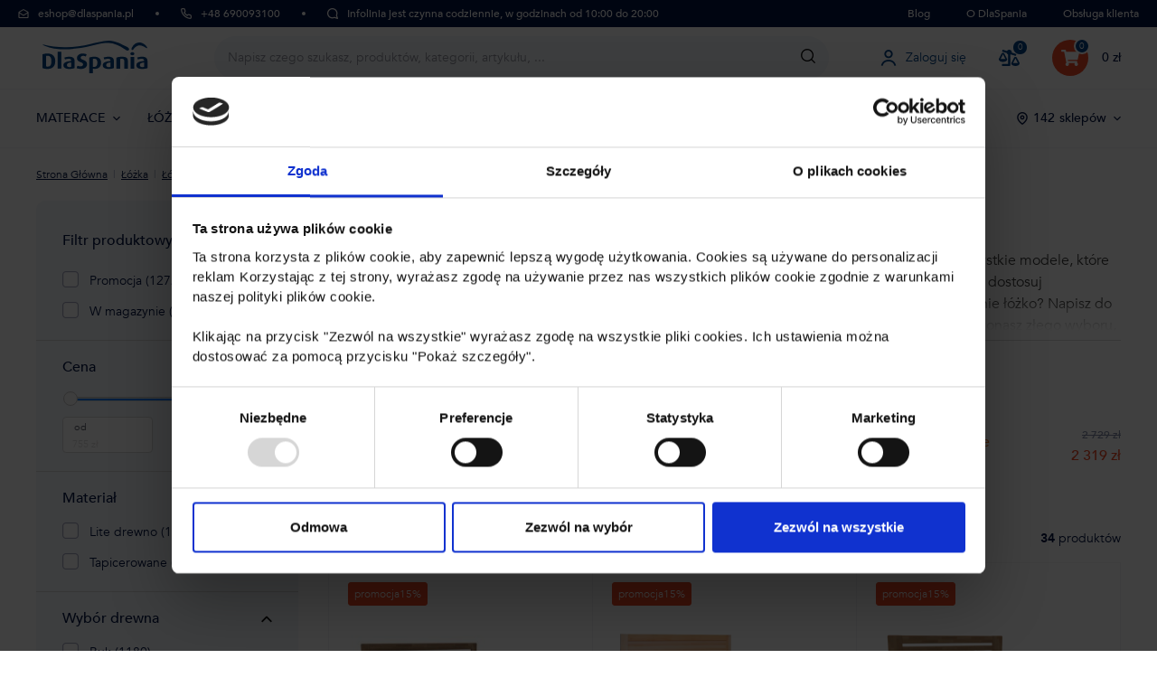

--- FILE ---
content_type: text/html; charset=UTF-8
request_url: https://www.dlaspania.pl/lozka-120x200/
body_size: 24790
content:
<!DOCTYPE html>
<html lang="pl" class="no-js" itemscope itemtype="http://schema.org/WebPage">
    <head>
            <script>
        currencyCode = 'PLN';
        gtmEnabled = true;
        containerId = 'GTM-M2633TD';
        dataLayer = [{"page":{"type":"category","category":["\u0141\u00f3\u017cka","\u0141\u00f3\u017cka wed\u0142ug rozmiaru","\u0141\u00f3\u017cka 120x200 cm"],"categoryIds":[59,60,62],"categoryLevel":"3"},"user":{"type":"Visitor","state":"Anonymous"},"ecommerce":{"currencyCode":"PLN","impressions":[{"id":"7785","name":"\u0141\u00f3\u017cko z litego drewna, kt\u00f3re wytrzyma lata i zapewni zdrowy sen Venta","price":"3793.495935","tax":"872.504065","priceWithTax":"4666","category":"\u0141\u00f3\u017cka\/\u0141\u00f3\u017cka z litego drewna","availability":"W magazynie","list":"Category - \u0141\u00f3\u017cka 120x200 cm - standard","position":1,"oldId":"KAR74128"},{"id":"42033","name":"\u0141\u00f3\u017cko z litego drewna Andorra","price":"3586.178862","tax":"824.821138","priceWithTax":"4411","category":"\u0141\u00f3\u017cka\/\u0141\u00f3\u017cka z litego drewna","availability":"W magazynie","list":"Category - \u0141\u00f3\u017cka 120x200 cm - standard","position":2,"oldId":"PN1193914"},{"id":"36140","name":"\u0141\u00f3\u017cko z litego drewna Horgen","price":"3655.284553","tax":"840.715447","priceWithTax":"4496","category":"\u0141\u00f3\u017cka\/\u0141\u00f3\u017cka z litego drewna","availability":"W magazynie","list":"Category - \u0141\u00f3\u017cka 120x200 cm - standard","position":3,"oldId":"PN0747340"},{"id":"24166","name":"\u0141\u00f3\u017cko z litego drewna Levanto","price":"6972.357724","tax":"1603.642276","priceWithTax":"8576","category":"\u0141\u00f3\u017cka\/\u0141\u00f3\u017cka z litego drewna","availability":"W magazynie","list":"Category - \u0141\u00f3\u017cka 120x200 cm - standard","position":4,"oldId":"PN0789514"},{"id":"7738","name":"\u0141\u00f3\u017cko z litego drewna Lugo","price":"3724.390244","tax":"856.609756","priceWithTax":"4581","category":"\u0141\u00f3\u017cka\/\u0141\u00f3\u017cka z litego drewna","availability":"W magazynie","list":"Category - \u0141\u00f3\u017cka 120x200 cm - standard","position":5,"oldId":"PN0194702"},{"id":"52913","name":"\u0141\u00f3\u017cko z litego drewna Matera","price":"2873.98374","tax":"661.01626","priceWithTax":"3535","category":"\u0141\u00f3\u017cka\/\u0141\u00f3\u017cka z litego drewna","availability":"W magazynie","list":"Category - \u0141\u00f3\u017cka 120x200 cm - standard","position":6,"oldId":"PN1240218"},{"id":"15505","name":"\u0141\u00f3\u017cko drewniane Narva","price":"980.487805","tax":"225.512195","priceWithTax":"1206","category":"\u0141\u00f3\u017cka\/\u0141\u00f3\u017cka z litego drewna","availability":"Na zam\u00f3wienie","list":"Category - \u0141\u00f3\u017cka 120x200 cm - standard","position":7,"oldId":"PN0724215"},{"id":"29890","name":"\u0141\u00f3\u017cko z litego drewna Tapa","price":"2825.203252","tax":"649.796748","priceWithTax":"3475","category":"\u0141\u00f3\u017cka\/\u0141\u00f3\u017cka z litego drewna","availability":"Na zam\u00f3wienie","list":"Category - \u0141\u00f3\u017cka 120x200 cm - standard","position":8,"oldId":"PN0873481"},{"id":"14495","name":"\u0141\u00f3\u017cko drewniane Almada","price":"613.821138","tax":"141.178862","priceWithTax":"755","category":"\u0141\u00f3\u017cka\/\u0141\u00f3\u017cka wed\u0142ug rozmiaru\/\u0141\u00f3\u017cka 90x200 cm","availability":"Na zam\u00f3wienie","list":"Category - \u0141\u00f3\u017cka 120x200 cm - standard","position":9,"oldId":"PN0723375"},{"id":"8330","name":"Drewniane \u0142\u00f3\u017cko pojedyncze Amelia","price":"2100","tax":"483","priceWithTax":"2583","category":"\u0141\u00f3\u017cka\/\u0141\u00f3\u017cka z litego drewna","availability":"Na zam\u00f3wienie","list":"Category - \u0141\u00f3\u017cka 120x200 cm - standard","position":10,"oldId":"PN0456965"},{"id":"8299","name":"Drewniane \u0142\u00f3\u017cko pojedyncze Bety","price":"1892.682927","tax":"435.317073","priceWithTax":"2328","category":"\u0141\u00f3\u017cka\/\u0141\u00f3\u017cka z litego drewna","availability":"Na zam\u00f3wienie","list":"Category - \u0141\u00f3\u017cka 120x200 cm - standard","position":11,"oldId":"PN0456365"},{"id":"8283","name":"Drewniane \u0142\u00f3\u017cko pojedyncze Emily","price":"2030.894309","tax":"467.105691","priceWithTax":"2498","category":"\u0141\u00f3\u017cka\/\u0141\u00f3\u017cka z litego drewna","availability":"Na zam\u00f3wienie","list":"Category - \u0141\u00f3\u017cka 120x200 cm - standard","position":12,"oldId":"PN0456065"},{"id":"8314","name":"Drewniane \u0142\u00f3\u017cko pojedyncze Stacy","price":"2037.398374","tax":"468.601626","priceWithTax":"2506","category":"\u0141\u00f3\u017cka\/\u0141\u00f3\u017cka z litego drewna","availability":"Na zam\u00f3wienie","list":"Category - \u0141\u00f3\u017cka 120x200 cm - standard","position":13,"oldId":"PN0456665"},{"id":"8267","name":"Drewniane \u0142\u00f3\u017cko pojedyncze Wanda","price":"2030.894309","tax":"467.105691","priceWithTax":"2498","category":"\u0141\u00f3\u017cka\/\u0141\u00f3\u017cka z litego drewna","availability":"Na zam\u00f3wienie","list":"Category - \u0141\u00f3\u017cka 120x200 cm - standard","position":14,"oldId":"PN0455765"},{"id":"14917","name":"\u0141\u00f3\u017cko drewniane Cairo","price":"1277.235772","tax":"293.764228","priceWithTax":"1571","category":"\u0141\u00f3\u017cka\/Tanie \u0142\u00f3\u017cka","availability":"Na zam\u00f3wienie","list":"Category - \u0141\u00f3\u017cka 120x200 cm - standard","position":15,"oldId":"PN0723855"},{"id":"15807","name":"\u0141\u00f3\u017cko drewniane Montijo","price":"2777.235772","tax":"638.764228","priceWithTax":"3416","category":"\u0141\u00f3\u017cka\/\u0141\u00f3\u017cka z litego drewna","availability":"Na zam\u00f3wienie","list":"Category - \u0141\u00f3\u017cka 120x200 cm - standard","position":16,"oldId":"PN0724435"},{"id":"15100","name":"\u0141\u00f3\u017cko drewniane Morges","price":"1456.910569","tax":"335.089431","priceWithTax":"1792","category":"\u0141\u00f3\u017cka\/Tanie \u0142\u00f3\u017cka","availability":"Na zam\u00f3wienie","list":"Category - \u0141\u00f3\u017cka 120x200 cm - standard","position":17,"oldId":"PN0723975"},{"id":"15181","name":"\u0141\u00f3\u017cko drewniane Nancy","price":"1595.121951","tax":"366.878049","priceWithTax":"1962","category":"\u0141\u00f3\u017cka\/Tanie \u0142\u00f3\u017cka","availability":"Na zam\u00f3wienie","list":"Category - \u0141\u00f3\u017cka 120x200 cm - standard","position":18,"oldId":"PN0724055"},{"id":"15343","name":"\u0141\u00f3\u017cko drewniane Nantes","price":"1816.260163","tax":"417.739837","priceWithTax":"2234","category":"\u0141\u00f3\u017cka\/Tanie \u0142\u00f3\u017cka","availability":"Na zam\u00f3wienie","list":"Category - \u0141\u00f3\u017cka 120x200 cm - standard","position":19,"oldId":"PN0724135"},{"id":"28329","name":"\u0141\u00f3\u017cko z litego drewna Arlon","price":"2901.626016","tax":"667.373984","priceWithTax":"3569","category":"\u0141\u00f3\u017cka\/\u0141\u00f3\u017cka z litego drewna","availability":"Na zam\u00f3wienie","list":"Category - \u0141\u00f3\u017cka 120x200 cm - standard","position":20,"oldId":"PN0831360"},{"id":"26768","name":"\u0141\u00f3\u017cko z litego drewna Beringen","price":"2901.626016","tax":"667.373984","priceWithTax":"3569","category":"\u0141\u00f3\u017cka\/\u0141\u00f3\u017cka z litego drewna","availability":"Na zam\u00f3wienie","list":"Category - \u0141\u00f3\u017cka 120x200 cm - standard","position":21,"oldId":"PN0852420"},{"id":"25207","name":"\u0141\u00f3\u017cko z litego drewna Lago","price":"2783.739837","tax":"640.260163","priceWithTax":"3424","category":"\u0141\u00f3\u017cka\/\u0141\u00f3\u017cka z litego drewna","availability":"Na zam\u00f3wienie","list":"Category - \u0141\u00f3\u017cka 120x200 cm - standard","position":22,"oldId":"PN0999499"},{"id":"52814","name":"\u0141\u00f3\u017cko z litego drewna Modena 2.0","price":"2673.170732","tax":"614.829268","priceWithTax":"3288","category":"\u0141\u00f3\u017cka\/\u0141\u00f3\u017cka z litego drewna","availability":"Na zam\u00f3wienie","list":"Category - \u0141\u00f3\u017cka 120x200 cm - standard","position":23,"oldId":"PN1218967"}]},"products":{"aggregation":{"ids":["KAR74128","PN1193914","PN0747340","PN0789514","PN0194702","PN1240218","PN0724215","PN0873481","PN0723375","PN0456965","PN0456365","PN0456065","PN0456665","PN0455765","PN0723855","PN0724435","PN0723975","PN0724055","PN0724135","PN0831360","PN0852420","PN0999499","PN1218967"],"names":["\u0141\u00f3\u017cko z litego drewna, kt\u00f3re wytrzyma lata i zapewni zdrowy sen Venta","\u0141\u00f3\u017cko z litego drewna Andorra","\u0141\u00f3\u017cko z litego drewna Horgen","\u0141\u00f3\u017cko z litego drewna Levanto","\u0141\u00f3\u017cko z litego drewna Lugo","\u0141\u00f3\u017cko z litego drewna Matera","\u0141\u00f3\u017cko drewniane Narva","\u0141\u00f3\u017cko z litego drewna Tapa","\u0141\u00f3\u017cko drewniane Almada","Drewniane \u0142\u00f3\u017cko pojedyncze Amelia","Drewniane \u0142\u00f3\u017cko pojedyncze Bety","Drewniane \u0142\u00f3\u017cko pojedyncze Emily","Drewniane \u0142\u00f3\u017cko pojedyncze Stacy","Drewniane \u0142\u00f3\u017cko pojedyncze Wanda","\u0141\u00f3\u017cko drewniane Cairo","\u0141\u00f3\u017cko drewniane Montijo","\u0141\u00f3\u017cko drewniane Morges","\u0141\u00f3\u017cko drewniane Nancy","\u0141\u00f3\u017cko drewniane Nantes","\u0141\u00f3\u017cko z litego drewna Arlon","\u0141\u00f3\u017cko z litego drewna Beringen","\u0141\u00f3\u017cko z litego drewna Lago","\u0141\u00f3\u017cko z litego drewna Modena 2.0"],"valuesWithVat":["4666","4411","4496","8576","4581","3535","1206","3475","755","2583","2328","2498","2506","2498","1571","3416","1792","1962","2234","3569","3569","3424","3288"],"amounts":[1,1,1,1,1,1,1,1,1,1,1,1,1,1,1,1,1,1,1,1,1,1,1]}},"zbozi_category":"D\u016fm, byt a zahrada | N\u00e1bytek | Lo\u017enice | Postele"}];
            </script>
    <!-- Google Tag Manager -->
    <script>(function(w,d,s,l,i){w[l]=w[l]||[];w[l].push({'gtm.start':
    new Date().getTime(),event:'gtm.js'});var f=d.getElementsByTagName(s)[0],
    j=d.createElement(s),dl=l!='dataLayer'?'&l='+l:'';j.async=true;j.src=
    'https://www.googletagmanager.com/gtm.js?id='+i+dl;f.parentNode.insertBefore(j,f);
    })(window,document,'script','dataLayer','GTM-M2633TD');</script>
    <!-- End Google Tag Manager -->


        <meta http-equiv="Content-Type" content="text/html; charset=utf-8">
        <meta name="viewport" content="width=device-width, initial-scale=1, shrink-to-fit=no, maximum-scale=1">
        <meta name="description" content="Na zamówienie chętnie wyprodukujemy dla Państwa łóżka w rozmiarze 120x200 cm.✅ Dostępne są wszystkie modele, które znajdą Państwo w kategorii Łóżka 180x200, i to w wielu różnych kolorach.⭐">
        <meta http-equiv="X-UA-Compatible" content="IE=edge">
        
                                <meta name="robots" content="index,follow">
    
                                                                            
    <meta property="og:title" content="Łóżka 120x200 cm| DlaSpania">
    <meta property="og:description" content="Na zamówienie chętnie wyprodukujemy dla Państwa łóżka w rozmiarze 120x200 cm.✅ Dostępne są wszystkie modele, które znajdą Państwo w kategorii Łóżka 180x200, i to w wielu różnych kolorach.⭐">
    <meta property="og:url" content="https://www.dlaspania.pl/lozka-120x200/">
    <meta property="og:site_name" content="DlaSpania spółka z o.o.">
    <meta property="og:locale" content="pl_PL">
    <meta property="og:type" content="website">
    <meta property="og:image" content="https://www.dlaspania.pl/content/images/category/default/lozka-120x200-cm_12314.jpg">
    <meta name="twitter:card" content="summary_large_image">
    <meta name="twitter:title" content="Łóżka 120x200 cm | DlaSpania">
    <meta name="twitter:description" content="Na zamówienie chętnie wyprodukujemy dla Państwa łóżka w rozmiarze 120x200 cm.✅ Dostępne są wszystkie modele, które znajdą Państwo w kategorii Łóżka 180x200, i to w wielu różnych kolorach.⭐">
    <meta name="twitter:image" content="https://www.dlaspania.pl/content/images/category/default/lozka-120x200-cm_12314.jpg">
    <meta name="twitter:image:alt" content="Łóżka 120x200 cm">
    <meta name="twitter:url" content="https://www.dlaspania.pl/lozka-120x200/">
    <meta name="twitter:site" content="@ProSpanek">

                            <link rel="canonical" href="https://www.dlaspania.pl/lozka-120x200/">
                <link rel="next" href="https://www.dlaspania.pl/lozka-120x200/?page=2">
    
        <link rel="stylesheet" href="/build/952.5894f0a9.css"><link rel="stylesheet" href="/build/frontend-style-pl.25b1d53b.css"><link rel="stylesheet" href="/build/frontend-print-style-pl.2a65b1ba.css">
        
        
        
        <title>Łóżka 120x200 cm | DlaSpania</title>

                <link rel="icon" type="image/png" sizes="16x16" href="/public/frontend/images/favicons/favicon-16x16.png">
        <link rel="icon" type="image/png" sizes="32x32" href="/public/frontend/images/favicons/favicon-32x32.png">
        <link rel="icon" type="image/png" sizes="194x194" href="/public/frontend/images/favicons/favicon-194x194.png">

        <link rel="icon" type="image/png" sizes="36x36" href="/public/frontend/images/favicons/android-chrome-36x36.png">
        <link rel="icon" type="image/png" sizes="48x48" href="/public/frontend/images/favicons/android-chrome-48x48.png">
        <link rel="icon" type="image/png" sizes="72x72" href="/public/frontend/images/favicons/android-chrome-72x72.png">
        <link rel="icon" type="image/png" sizes="96x96" href="/public/frontend/images/favicons/android-chrome-96x96.png">
        <link rel="icon" type="image/png" sizes="144x144" href="/public/frontend/images/favicons/android-chrome-144x144.png">
        <link rel="icon" type="image/png" sizes="192x192" href="/public/frontend/images/favicons/android-chrome-192x192.png">
        <link rel="icon" type="image/png" sizes="256x256" href="/public/frontend/images/favicons/android-chrome-256x256.png">
        <link rel="icon" type="image/png" sizes="384x384" href="/public/frontend/images/favicons/android-chrome-384x384.png">
        <link rel="icon" type="image/png" sizes="512x512" href="/public/frontend/images/favicons/android-chrome-512x512.png">

        <link rel="apple-touch-icon" sizes="57x57" href="/public/frontend/images/favicons/apple-touch-icon-57x57.png">
        <link rel="apple-touch-icon" sizes="60x60" href="/public/frontend/images/favicons/apple-touch-icon-60x60.png">
        <link rel="apple-touch-icon" sizes="72x72" href="/public/frontend/images/favicons/apple-touch-icon-72x72.png">
        <link rel="apple-touch-icon" sizes="76x76" href="/public/frontend/images/favicons/apple-touch-icon-76x76.png">
        <link rel="apple-touch-icon" sizes="114x114" href="/public/frontend/images/favicons/apple-touch-icon-114x114.png">
        <link rel="apple-touch-icon" sizes="120x120" href="/public/frontend/images/favicons/apple-touch-icon-120x120.png">
        <link rel="apple-touch-icon" sizes="144x144" href="/public/frontend/images/favicons/apple-touch-icon-144x144.png">
        <link rel="apple-touch-icon" sizes="152x152" href="/public/frontend/images/favicons/apple-touch-icon-152x152.png">
        <link rel="apple-touch-icon" sizes="180x180" href="/public/frontend/images/favicons/apple-touch-icon-180x180.png">

        <meta name="msapplication-TileColor" content="#ffffff">
        <meta name="msapplication-TileImage" content="/public/frontend/images/favicons/mstile-70x70.png">
        <meta name="msapplication-TileImage" content="/public/frontend/images/favicons/mstile-144x144.png">
        <meta name="msapplication-TileImage" content="/public/frontend/images/favicons/mstile-150x150.png">
        <meta name="msapplication-TileImage" content="/public/frontend/images/favicons/mstile-310x150.png">
        <meta name="msapplication-TileImage" content="/public/frontend/images/favicons/mstile-310x310.png">

        <link rel="shortcut icon" href="/public/frontend/images/favicons/favicon.ico">
        <link rel="manifest" href="/public/frontend/images/favicons/site.webmanifest">
        <link rel="mask-icon" href="/public/frontend/images/favicons/safari-pinned-tab.svg">

                <meta name="theme-color" content="#ffffff">
    </head>

    <body class="web product-listbycategory " data-assets-url="https://www.dlaspania.pl">
            <!-- Google Tag Manager (noscript) -->
    <noscript><iframe src="https://www.googletagmanager.com/ns.html?id=GTM-M2633TD"
                      height="0" width="0" style="display:none;visibility:hidden"></iframe></noscript>
    <!-- End Google Tag Manager (noscript) -->



        
        
        <script type="text/javascript">
    /**
     * The callback function executed
     * once all the Google dependencies have loaded
     */
    function onGoogleReCaptchaApiLoad() {
        var widgets = document.querySelectorAll('[data-toggle="recaptcha"]');
        for (var i = 0; i < widgets.length; i++) {
            renderReCaptcha(widgets[i]);
        }
    }

    /**
     * Render the given widget as a reCAPTCHA
     * from the data-type attribute
     */
    function renderReCaptcha(widget) {
        var form = widget.closest('form');
        var widgetType = widget.getAttribute('data-type');
        var widgetParameters = {
            'sitekey': '6LehyvcpAAAAAByyXPYqwQHfEU2Jgs_DFlgrrGUd'
        };

        if (widgetType == 'invisible') {
            widgetParameters['callback'] = function () {
                form.submit();
            };
            widgetParameters['size'] = "invisible";
        }

        var widgetId = grecaptcha.render(widget, widgetParameters);

        if (widgetType == 'invisible') {
            bindChallengeToSubmitButtons(form, widgetId);
        }
    }

    /**
     * Prevent the submit buttons from submitting a form
     * and invoke the challenge for the given captcha id
     */
    function bindChallengeToSubmitButtons(form, reCaptchaId) {
        getSubmitButtons(form).forEach(function (button) {
            button.addEventListener('click', function (e) {
                if (validateForm($(form))) {
                    e.preventDefault();
                    grecaptcha.execute(reCaptchaId);
                }
            });
        });
    }

    function validateForm ($form) {
        let isFormValid = true;
        $form.find('.input:visible').each(function () {
            if (validateInput($(this)) === false) {
                isFormValid = false;
            }
        });
        $form.find('.form-choice:visible').each(function () {
            if (validateInput($(this)) === false) {
                isFormValid = false;
            }
            $(this).find('input').each(function () {
                if (validateInput($(this)) === false) {
                    isFormValid = false;
                }
            });
        });

        return isFormValid;
    }

    function validateInput ($input) {
        $input.jsFormValidator('validate');

        return $input.closest('.form-line').find('.js-validation-errors-message').length === 0;
    }

    /**
     * Get the submit buttons from the given form
     */
    function getSubmitButtons(form) {
        var buttons = form.querySelectorAll('button, input');
        var submitButtons = [];

        for (var i= 0; i < buttons.length; i++) {
            var button = buttons[i];
            if (button.getAttribute('type') == 'submit') {
                submitButtons.push(button);
            }
        }

        return submitButtons;
    }
</script>
<script type="text/javascript" src="https://www.google.com/recaptcha/api.js?onload=onGoogleReCaptchaApiLoad&render=explicit&hl=pl" async defer></script>


                            
        <div class="web__in">
        <div class="web__header ">
            
<div class="web__line">
    <div class="web__container__fullwidth">
        <div class="top-bar">
            <a class="item info-email" href="/cdn-cgi/l/email-protection#6f0a1c07001f2f0b030e1c1f0e01060e411f03">
                    <i class="svg svg-email"
                        ></i>
 <span class="__cf_email__" data-cfemail="5431273c3b24143038352724353a3d357a2438">[email&#160;protected]</span>
            </a>
            <div class="spacer"></div>
            <a class="item into-phone-number" href="tel:+48 690093100">
                    <i class="svg svg-phone"
                        ></i>
 +48 690093100
            </a>
            <div class="spacer"></div>
            <div class="item into-phone-hours">
                    <i class="svg svg-chat"
                        ></i>
 Infolinia jest czynna codziennie, w godzinach od 10:00 do 20:00
            </div>
            <div class="top-bar__right">
                <div class="top-bar__menu">
                    <ul>
	<li><a href="https://www.dlaspania.pl/blog">Blog</a></li>
	<li><a href="https://www.dlaspania.pl/o-nas/">O DlaSpania</a></li>
	<li>Obsługa klienta
	<ul>
		<li><a href="https://www.dlaspania.pl/dlaczego-kupowac-u-nas/">Dlaczego kupować u nas</a></li>
		<li><a href="https://www.dlaspania.pl/spotkanie/">BEZPŁATNĄ KONSULTACJĘ</a></li>
		<li><a href="https://www.dlaspania.pl/kontakty/">Kontakty</a></li>
		<li><a href="https://www.dlaspania.pl/sklepy/">Salony</a></li>
	</ul>
	</li>
</ul>
                </div>
            </div>
        </div>
    </div>
</div>


            <div class="web__line">
                <div class="web__container__fullwidth">
                    
    
    <header class="header">
        <div class="header__logo">
                            <a class="logo" href="https://www.dlaspania.pl/">
                    <img src="/public/frontend/images/logos/logo_pl.svg" alt="DlaSpania">
                </a>
                    </div>

        <div class="header__middle dont-print js-header-search">
            <div class="search js-search-autocomplete">
    <form class="search__in" action="https://www.dlaspania.pl/wyszukiwanie/" method="get" itemprop="potentialAction" itemscope itemtype="https://schema.org/SearchAction">
        <div class="search__form">
            <div class="search__form__input">
                <input
                    type="text"
                    name="q"
                    value=""
                    placeholder="Napisz, czego szukasz: produkt, kategoria, artykuł, ..."
                    class="input search__input js-search-autocomplete-input"
                    autocomplete="off"
                    data-autocomplete-url="https://www.dlaspania.pl/search/autocomplete/"
                    itemprop="query-input"
                >

                <div class="search__form__remove js-search-autocomplete-remove">
                        <i class="svg svg-remove"
                        ></i>

                </div>

                <button class="search__form__icon" type="submit" title="Szukaj"></button>

                <div class="search__form__button-hide js-search-autocomplete-remove">
                    <div class="in-menu in-menu--active">
                        <div class="in-menu__icon">
                            <span></span>
                            <span></span>
                            <span></span>
                            <span></span>
                        </div>
                        <span class="in-menu__text in-menu__text--open">Menu</span>
                        <span class="in-menu__text in-menu__text--close">Zamknąć</span>
                    </div>
                </div>
            </div>
        </div>
        <div class="search__autocomplete">
            <div class="js-search-autocomplete-results search__autocomplete__in"></div>
        </div>
    </form>
</div>

        </div>

        <div class="header__mobile-button header__mobile-button--search-fixed">
            <span class="header__mobile-button__in js-search-fixed" style="display: none">                    <i class="svg svg-search"
                        ></i>

            </span>
        </div>

        <div class="header__mobile-button header__mobile-button--login js-mobile-dropdown">
            <a href="https://www.dlaspania.pl/logowanie/" data-url="https://www.dlaspania.pl/login/form/" class="header__mobile-button__in js-login-button">
                        <i class="svg svg-user"
                        ></i>

                </a>
            <div class="in-mobile-dropdown js-mobile-dropdown-container">
                <span class="js-mobile-dropdown-container-back in-mobile-dropdown__back display-none">
                    <span class="menu-arrow arrow-left">
                        <span class="svg svg-arrow"></span>
                    </span>
                    <span class="js-menu-category-name"></span>
                </span>
                <a class="logo js-mobile-dropdown-container-logo" href="https://www.dlaspania.pl/">
                    <img src="/public/frontend/images/logos/logo_pl.svg" alt="DlaSpania">
                </a>
                <div class="in-mobile-dropdown__button">
                    <div class="js-mobile-dropdown-button">
                        ×
                    </div>
                </div>

                            </div>
        </div>

        <div class="header__mobile-button header__mobile-button--comparator">
                            <a class="comparator" href="https://www.dlaspania.pl/porownaj">
    <span class="comparator__icon">
        <i class="fas fa-balance-scale-right"></i>
        <span class="comparator__count js-products-in-comparator-counter">0</span>
    </span>
</a>

                    </div>

                    <div class="header__mobile-button header__mobile-button--menu js-mobile-dropdown">
                <div class="in-menu js-mobile-dropdown-button">
                    <div class="in-menu__icon">
                        <span></span>
                        <span></span>
                        <span></span>
                        <span></span>
                    </div>
                    <span class="in-menu__text in-menu__text--open">Menu</span>
                    <span class="in-menu__text in-menu__text--close">Zamknąć</span>
                </div>

            </div>
        
        <div class="header__links dont-print">
            <ul class="menu-iconic">
                                    <li class="menu-iconic__item">
                        <a href="https://www.dlaspania.pl/logowanie/" data-url="https://www.dlaspania.pl/login/form/" class="test-login-link-desktop js-login-button menu-iconic__item__link">
                                <i class="svg svg-user menu-iconic__item__icon"
                        ></i>
 <span class="menu-iconic__item__text">Zaloguj się</span>
                        </a>
                    </li>
                                <li class="menu-iconic__item">
                                            <a class="comparator" href="https://www.dlaspania.pl/porownaj">
    <span class="comparator__icon">
        <i class="fas fa-balance-scale-right"></i>
        <span class="comparator__count js-products-in-comparator-counter">0</span>
    </span>
</a>

                                    </li>
            </ul>
        </div>
        <div class="header__cart dont-print">
                                 <div
                    class="cart js-cart-box cart--empty"
                data-reload-url="https://www.dlaspania.pl/cart/box/">
        <a class="cart__block" href="https://www.dlaspania.pl/koszyk-na-zakupy/">
            <span class="cart__icon">
                <i class="fas fa-shopping-cart"></i>
                                    <span class="cart__count test-cart-count">0</span>
                            </span>
            <span class="cart__state">
                                    0 zł
                            </span>
        </a>
                    <div class="cart__detail cart__detail--empty">
                <strong class="cart__detail__text">Twój koszyk jest na razie pusty</strong>
            </div>
                <div class="cart__detail">
                    </div>
    </div>

                    </div>
    </header>

    

                </div>
            </div>
                            <div id="js-menu" class="web__line web__line--menu">
                    <div class="web__container">
                                                    <ul class="navigation dont-print js-navigation" data-hovered="false"><li class="navigation__item js-hover-intent js-navigation-item" data-hover-intent-interval="150"><a href="/materace/" class="navigation__item__link">
					MATERACE
											    <i class="svg svg-arrow navigation__item__arrow"
                        ></i></a><div class="navigation__sub js-navigation-sub" data-name="MATERACE"><ul class="navigation__sub__list navigation__sub__list--level2"><li class="navigation__sub__list__row js-navigation-sub-list-row"><div class="navigation__sub__list__item navigation__sub__list__item--level2 js-sub-list-item-level2"><span class="navigation__sub__list__item__link navigation__sub__list__item__link--level2"><span class="category-name no-underline">Według rozmiarów</span></span><ul class="navigation__sub__list navigation__sub__list--level3 js-sub-list-item-level3"><li class="navigation__sub__list__item js-sub-menu-item"><a class="navigation__sub__list__item__link navigation__sub__list__item__link--level3" href="https://www.dlaspania.pl/materace-90x200/">Materace 90x200 cm                                                                                                                                                                    </a></li><li class="navigation__sub__list__item js-sub-menu-item"><a class="navigation__sub__list__item__link navigation__sub__list__item__link--level3" href="https://www.dlaspania.pl/materace-140x200/">Materace 140x200 cm                                                                                                                                                                    </a></li><li class="navigation__sub__list__item js-sub-menu-item"><a class="navigation__sub__list__item__link navigation__sub__list__item__link--level3" href="https://www.dlaspania.pl/materace-160x200/">Materace 160x200 cm                                                                                                                                                                    </a></li><li class="navigation__sub__list__item js-sub-menu-item"><a class="navigation__sub__list__item__link navigation__sub__list__item__link--level3" href="https://www.dlaspania.pl/materace-180x200/">Materace 180x200 cm                                                                                                                                                                    </a></li><li class="navigation__sub__list__item js-sub-menu-item"><a class="navigation__sub__list__item__link navigation__sub__list__item__link--level3" href="https://www.dlaspania.pl/materace-200x200/">Materace 200x200 cm                                                                                                                                                                    </a></li><li class="navigation__sub__list__item js-sub-menu-item"><a class="navigation__sub__list__item__link navigation__sub__list__item__link--level3" href="https://www.dlaspania.pl/materace-wedlug-rozmiaru/">Materace według rozmiaru                                                                                                                                                                    </a></li></ul></div></li><li class="navigation__sub__list__row js-navigation-sub-list-row"><div class="navigation__sub__list__item navigation__sub__list__item--level2 js-sub-list-item-level2"><span class="navigation__sub__list__item__link navigation__sub__list__item__link--level2"><span class="category-name no-underline">Według materiałów</span></span><ul class="navigation__sub__list navigation__sub__list--level3 js-sub-list-item-level3"><li class="navigation__sub__list__item js-sub-menu-item"><a class="navigation__sub__list__item__link navigation__sub__list__item__link--level3" href="https://www.dlaspania.pl/materace-piankowe/">Materace piankowe                                                                                                                                                                    </a></li><li class="navigation__sub__list__item js-sub-menu-item"><a class="navigation__sub__list__item__link navigation__sub__list__item__link--level3" href="https://www.dlaspania.pl/materace-z-piany-pamieciowej/">Materace z piany pamięciowej                                                                                                                                                                    </a></li><li class="navigation__sub__list__item js-sub-menu-item"><a class="navigation__sub__list__item__link navigation__sub__list__item__link--level3" href="https://www.dlaspania.pl/materace-z-zimnej-piany/">Materace z piany wysokoelastycznej                                                                                                                                                                    </a></li><li class="navigation__sub__list__item js-sub-menu-item"><a class="navigation__sub__list__item__link navigation__sub__list__item__link--level3" href="https://www.dlaspania.pl/materace-tempur/">Materace Tempur                                                                                                                                                                    </a></li><li class="navigation__sub__list__item js-sub-menu-item"><a class="navigation__sub__list__item__link navigation__sub__list__item__link--level3" href="https://www.dlaspania.pl/materace-sprezynowe/">Materace sprężynowe                                                                                                                                                                    </a></li></ul></div></li><li class="navigation__sub__list__row js-navigation-sub-list-row"><div class="navigation__sub__list__item navigation__sub__list__item--level2 js-sub-list-item-level2"><span class="navigation__sub__list__item__link navigation__sub__list__item__link--level2"><span class="category-name no-underline">Dla kogo</span></span><ul class="navigation__sub__list navigation__sub__list--level3 js-sub-list-item-level3"><li class="navigation__sub__list__item js-sub-menu-item"><a class="navigation__sub__list__item__link navigation__sub__list__item__link--level3" href="https://www.dlaspania.pl/materace-dla-partnerow/">Materace dla partnerów                                                                                                                                                                    </a></li><li class="navigation__sub__list__item js-sub-menu-item"><a class="navigation__sub__list__item__link navigation__sub__list__item__link--level3" href="https://www.dlaspania.pl/materace-dla-alergikow/">Materace dla alergików                                                                                                                                                                    </a></li><li class="navigation__sub__list__item js-sub-menu-item"><a class="navigation__sub__list__item__link navigation__sub__list__item__link--level3" href="https://www.dlaspania.pl/materace-dla-seniorow/">Materace dla seniorów                                                                                                                                                                    </a></li><li class="navigation__sub__list__item js-sub-menu-item"><a class="navigation__sub__list__item__link navigation__sub__list__item__link--level3" href="https://www.dlaspania.pl/materace-dzieciece/">Materace dziecięce                                                                                                                                                                    </a></li><li class="navigation__sub__list__item js-sub-menu-item"><a class="navigation__sub__list__item__link navigation__sub__list__item__link--level3" href="https://www.dlaspania.pl/materac-do-lozeczka/">Materac do łóżeczka                                                                                                                                                                    </a></li></ul></div></li><li class="navigation__sub__list__row js-navigation-sub-list-row"><div class="navigation__sub__list__item navigation__sub__list__item--level2 js-sub-list-item-level2"><span class="navigation__sub__list__item__link navigation__sub__list__item__link--level2"><span class="category-name no-underline">Inne kategorie</span></span><ul class="navigation__sub__list navigation__sub__list--level3 js-sub-list-item-level3"><li class="navigation__sub__list__item js-sub-menu-item"><a class="navigation__sub__list__item__link navigation__sub__list__item__link--level3" href="https://www.dlaspania.pl/materace-wg-stopnia-twardosci/">Materace wg stopnia twardości                                                                                                                                                                    </a></li><li class="navigation__sub__list__item js-sub-menu-item"><a class="navigation__sub__list__item__link navigation__sub__list__item__link--level3" href="https://www.dlaspania.pl/materace-wedlug-typow/">Materace według typów                                                                                                                                                                    </a></li><li class="navigation__sub__list__item js-sub-menu-item"><a class="navigation__sub__list__item__link navigation__sub__list__item__link--level3" href="https://www.dlaspania.pl/materace-wg-producentow/">Materace wg producentów                                                                                                                                                                    </a></li><li class="navigation__sub__list__item js-sub-menu-item"><a class="navigation__sub__list__item__link navigation__sub__list__item__link--level3" href="https://www.dlaspania.pl/materac-1-1/">Materac 1+1                                                                                                                                                                    </a></li></ul></div></li><li class="navigation__sub__links display--only-mobile"><a class="navigation__sub__links__item navigation__sub__links__item--all" href="/materace/">
                                                                    Wszystkie materace
                                                            </a></li><li class="navigation-links"><a class="navigation-links__item has-background" href="https://www.dlaspania.pl/przewodnik-wyboru-materacy/"style="background: linear-gradient(to left, #e4e9f4FF 0%, #e4e9f499 100%);"
                                    ><span class="navigation-links__item__image"><picture><img src="https://www.dlaspania.pl/content/images/urlLinkDomain/default/69198.png" alt="Przewodnik po materacach"/></picture></span><span class="navigation-links__item__name">
                                            Przewodnik po materacach
                                        </span><span class="navigation-links__item__icon"><i class="fas fa-chevron-right"></i></span></a><a class="navigation-links__item " href="https://www.dlaspania.pl/jaka-twardosc-materaca-wybrac/""
                                    ><span class="navigation-links__item__image"><picture><img src="https://www.dlaspania.pl/content/images/urlLinkDomain/default/69203.png" alt="Jaką twardość materaca wybrać"/></picture></span><span class="navigation-links__item__name">
                                            Jaką twardość materaca wybrać
                                        </span><span class="navigation-links__item__icon"><i class="fas fa-chevron-right"></i></span></a><a class="navigation-links__item " href="https://www.dlaspania.pl/blog/jak-wybrac-materac-przewodnik/""
                                    ><span class="navigation-links__item__image"><picture><img src="https://www.dlaspania.pl/content/images/urlLinkDomain/default/69208.png" alt="Jak wybrac materac"/></picture></span><span class="navigation-links__item__name">
                                            Jak wybrac materac
                                        </span><span class="navigation-links__item__icon"><i class="fas fa-chevron-right"></i></span></a></li></ul><div class="navigation__sub__links display--only-desktop"><a class="navigation__sub__links__item navigation__sub__links__item--all" href="/materace/">
															Wszystkie materace
													</a></div></div></li><li class="navigation__item js-hover-intent js-navigation-item" data-hover-intent-interval="150"><a href="/lozka/" class="navigation__item__link">
					ŁÓŻKA
											    <i class="svg svg-arrow navigation__item__arrow"
                        ></i></a><div class="navigation__sub js-navigation-sub" data-name="ŁÓŻKA"><ul class="navigation__sub__list navigation__sub__list--level2"><li class="navigation__sub__list__row js-navigation-sub-list-row"><div class="navigation__sub__list__item navigation__sub__list__item--level2 js-sub-list-item-level2"><span class="navigation__sub__list__item__link navigation__sub__list__item__link--level2"><span class="category-name no-underline">Według rozmiarów</span></span><ul class="navigation__sub__list navigation__sub__list--level3 js-sub-list-item-level3"><li class="navigation__sub__list__item js-sub-menu-item"><a class="navigation__sub__list__item__link navigation__sub__list__item__link--level3" href="https://www.dlaspania.pl/lozka-90x200/">Łóżka 90x200 cm                                                                                                                                                                    </a></li><li class="navigation__sub__list__item js-sub-menu-item"><a class="navigation__sub__list__item__link navigation__sub__list__item__link--level3" href="https://www.dlaspania.pl/lozka-120x200/">Łóżka 120x200 cm                                                                                                                                                                    </a></li><li class="navigation__sub__list__item js-sub-menu-item"><a class="navigation__sub__list__item__link navigation__sub__list__item__link--level3" href="https://www.dlaspania.pl/lozka-140x200/">Łóżka 140x200 cm                                                                                                                                                                    </a></li><li class="navigation__sub__list__item js-sub-menu-item"><a class="navigation__sub__list__item__link navigation__sub__list__item__link--level3" href="https://www.dlaspania.pl/lozka-160x200/">Łóżka 160x200 cm                                                                                                                                                                    </a></li><li class="navigation__sub__list__item js-sub-menu-item"><a class="navigation__sub__list__item__link navigation__sub__list__item__link--level3" href="https://www.dlaspania.pl/lozka-180x200/">Łóżka 180x200 cm                                                                                                                                                                    </a></li><li class="navigation__sub__list__item js-sub-menu-item"><a class="navigation__sub__list__item__link navigation__sub__list__item__link--level3" href="https://www.dlaspania.pl/lozka-wedlug-rozmiaru/">Łóżka według rozmiaru                                                                                                                                                                    </a></li></ul></div></li><li class="navigation__sub__list__row js-navigation-sub-list-row"><div class="navigation__sub__list__item navigation__sub__list__item--level2 js-sub-list-item-level2"><span class="navigation__sub__list__item__link navigation__sub__list__item__link--level2"><span class="category-name no-underline">Według materiałów</span></span><ul class="navigation__sub__list navigation__sub__list--level3 js-sub-list-item-level3"><li class="navigation__sub__list__item js-sub-menu-item"><a class="navigation__sub__list__item__link navigation__sub__list__item__link--level3" href="https://www.dlaspania.pl/lozka-z-litego-drewna/">Łóżka z litego drewna                                                                                                                                                                    </a></li><li class="navigation__sub__list__item js-sub-menu-item"><a class="navigation__sub__list__item__link navigation__sub__list__item__link--level3" href="https://www.dlaspania.pl/lozka-drewniane/">Łóżka drewniane                                                                                                                                                                    </a></li><li class="navigation__sub__list__item js-sub-menu-item"><a class="navigation__sub__list__item__link navigation__sub__list__item__link--level3" href="https://www.dlaspania.pl/lozka-tapicerowane/">Łóżka tapicerowane                                                                                                                                                                    </a></li></ul></div></li><li class="navigation__sub__list__row js-navigation-sub-list-row"><div class="navigation__sub__list__item navigation__sub__list__item--level2 js-sub-list-item-level2"><span class="navigation__sub__list__item__link navigation__sub__list__item__link--level2"><span class="category-name no-underline">Według typów</span></span><ul class="navigation__sub__list navigation__sub__list--level3 js-sub-list-item-level3"><li class="navigation__sub__list__item js-sub-menu-item"><a class="navigation__sub__list__item__link navigation__sub__list__item__link--level3" href="https://www.dlaspania.pl/lozka-typu-boxspring-amerykanskie-lozka/">Łóżka typu boxspring, amerykańskie łóżka                                                                                                                                                                    </a></li><li class="navigation__sub__list__item js-sub-menu-item"><a class="navigation__sub__list__item__link navigation__sub__list__item__link--level3" href="https://www.dlaspania.pl/lozka-malzenskie/">Łóżka małżeńskie                                                                                                                                                                    </a></li><li class="navigation__sub__list__item js-sub-menu-item"><a class="navigation__sub__list__item__link navigation__sub__list__item__link--level3" href="https://www.dlaspania.pl/lozka-pojedyncze/">Łóżka pojedyncze                                                                                                                                                                    </a></li><li class="navigation__sub__list__item js-sub-menu-item"><a class="navigation__sub__list__item__link navigation__sub__list__item__link--level3" href="https://www.dlaspania.pl/lozka-dzieciece/">Łóżka dziecięce                                                                                                                                                                    </a></li><li class="navigation__sub__list__item js-sub-menu-item"><a class="navigation__sub__list__item__link navigation__sub__list__item__link--level3" href="https://www.dlaspania.pl/lozka-pietrowe/">Łóżka piętrowe                                                                                                                                                                    </a></li><li class="navigation__sub__list__item js-sub-menu-item"><a class="navigation__sub__list__item__link navigation__sub__list__item__link--level3" href="https://www.dlaspania.pl/rozkladane-lozka/">Rozkładane łóżka                                                                                                                                                                    </a></li></ul></div></li><li class="navigation__sub__list__row js-navigation-sub-list-row"><div class="navigation__sub__list__item navigation__sub__list__item--level2 js-sub-list-item-level2"><span class="navigation__sub__list__item__link navigation__sub__list__item__link--level2"><span class="category-name no-underline">Inne kategorie</span></span><ul class="navigation__sub__list navigation__sub__list--level3 js-sub-list-item-level3"><li class="navigation__sub__list__item js-sub-menu-item"><a class="navigation__sub__list__item__link navigation__sub__list__item__link--level3" href="https://www.dlaspania.pl/lozka-z-przestrzenia-do-przechowywania/">Z miejscem do przechowywania                                                                                                                                                                    </a></li><li class="navigation__sub__list__item js-sub-menu-item"><a class="navigation__sub__list__item__link navigation__sub__list__item__link--level3" href="https://www.dlaspania.pl/wysokie-lozko/">Wysokie łóżka                                                                                                                                                                    </a></li><li class="navigation__sub__list__item js-sub-menu-item"><a class="navigation__sub__list__item__link navigation__sub__list__item__link--level3" href="https://www.dlaspania.pl/lozka-outlet/">Łóżka outlet                                                                                                                                                                    </a></li><li class="navigation__sub__list__item js-sub-menu-item"><a class="navigation__sub__list__item__link navigation__sub__list__item__link--level3" href="https://www.dlaspania.pl/tanie-lozka/">Tanie łóżka                                                                                                                                                                    </a></li><li class="navigation__sub__list__item js-sub-menu-item"><a class="navigation__sub__list__item__link navigation__sub__list__item__link--level3" href="https://www.dlaspania.pl/lozka-na-zamowienie/">Łóżka na zamówienie                                                                                                                                                                    </a></li></ul></div></li><li class="navigation__sub__links display--only-mobile"><a class="navigation__sub__links__item navigation__sub__links__item--all" href="/lozka/">
                                                                    Wszystkie łóżka
                                                            </a></li><li class="navigation-links"><a class="navigation-links__item " href="https://www.dlaspania.pl/lozko-boxspring-czyli-jakie/""
                                    ><span class="navigation-links__item__image"><picture><img src="https://www.dlaspania.pl/content/images/urlLinkDomain/default/71354.png" alt="Łóżko boxspring – czyli jakie"/></picture></span><span class="navigation-links__item__name">
                                            Łóżko boxspring – czyli jakie
                                        </span><span class="navigation-links__item__icon"><i class="fas fa-chevron-right"></i></span></a><a class="navigation-links__item " href="https://www.dlaspania.pl/lozko-ze-schowkiem-na-co-zwrocic-uwage/""
                                    ><span class="navigation-links__item__image"><picture><img src="https://www.dlaspania.pl/content/images/urlLinkDomain/default/69228.png" alt="Rodzaje łóżek ze schowkiem"/></picture></span><span class="navigation-links__item__name">
                                            Rodzaje łóżek ze schowkiem
                                        </span><span class="navigation-links__item__icon"><i class="fas fa-chevron-right"></i></span></a></li></ul><div class="navigation__sub__links display--only-desktop"><a class="navigation__sub__links__item navigation__sub__links__item--all" href="/lozka/">
															Wszystkie łóżka
													</a></div></div></li><li class="navigation__item js-hover-intent js-navigation-item" data-hover-intent-interval="150"><a href="/stelaze/" class="navigation__item__link">
					STELAŻE
											    <i class="svg svg-arrow navigation__item__arrow"
                        ></i></a><div class="navigation__sub js-navigation-sub" data-name="STELAŻE"><ul class="navigation__sub__list navigation__sub__list--level2"><li class="navigation__sub__list__row js-navigation-sub-list-row"><div class="navigation__sub__list__item navigation__sub__list__item--level2 js-sub-list-item-level2"><span class="navigation__sub__list__item__link navigation__sub__list__item__link--level2"><span class="category-name no-underline">Według rozmiarów</span></span><ul class="navigation__sub__list navigation__sub__list--level3 js-sub-list-item-level3"><li class="navigation__sub__list__item js-sub-menu-item"><a class="navigation__sub__list__item__link navigation__sub__list__item__link--level3" href="https://www.dlaspania.pl/stelaze-80x200/">Stelaże 80x200 cm                                                                                                                                                                    </a></li><li class="navigation__sub__list__item js-sub-menu-item"><a class="navigation__sub__list__item__link navigation__sub__list__item__link--level3" href="https://www.dlaspania.pl/stelaze-90x200/">Stelaże 90x200 cm                                                                                                                                                                    </a></li><li class="navigation__sub__list__item js-sub-menu-item"><a class="navigation__sub__list__item__link navigation__sub__list__item__link--level3" href="https://www.dlaspania.pl/stelaze-120x200/">Stelaże 120x200 cm                                                                                                                                                                    </a></li><li class="navigation__sub__list__item js-sub-menu-item"><a class="navigation__sub__list__item__link navigation__sub__list__item__link--level3" href="https://www.dlaspania.pl/stelaze-140x200/">Stelaże 140x200 cm                                                                                                                                                                    </a></li><li class="navigation__sub__list__item js-sub-menu-item"><a class="navigation__sub__list__item__link navigation__sub__list__item__link--level3" href="https://www.dlaspania.pl/stelaze-160x200/">Stelaże 160x200 cm                                                                                                                                                                    </a></li><li class="navigation__sub__list__item js-sub-menu-item"><a class="navigation__sub__list__item__link navigation__sub__list__item__link--level3" href="https://www.dlaspania.pl/stelaze-180x200-cm/">Stelaże 180x200 cm                                                                                                                                                                    </a></li><li class="navigation__sub__list__item js-sub-menu-item"><a class="navigation__sub__list__item__link navigation__sub__list__item__link--level3" href="https://www.dlaspania.pl/stelaze-wedlug-rozmiaru/">Stelaże według rozmiaru                                                                                                                                                                    </a></li></ul></div></li><li class="navigation__sub__list__row js-navigation-sub-list-row"><div class="navigation__sub__list__item navigation__sub__list__item--level2 js-sub-list-item-level2"><span class="navigation__sub__list__item__link navigation__sub__list__item__link--level2"><span class="category-name no-underline">Według typów</span></span><ul class="navigation__sub__list navigation__sub__list--level3 js-sub-list-item-level3"><li class="navigation__sub__list__item js-sub-menu-item"><a class="navigation__sub__list__item__link navigation__sub__list__item__link--level3" href="https://www.dlaspania.pl/stelaze-drewniane/">Stelaże drewniane                                                                                                                                                                    </a></li><li class="navigation__sub__list__item js-sub-menu-item"><a class="navigation__sub__list__item__link navigation__sub__list__item__link--level3" href="https://www.dlaspania.pl/stelaze-silnikowe/">Stelaże silnikowe                                                                                                                                                                    </a></li><li class="navigation__sub__list__item js-sub-menu-item"><a class="navigation__sub__list__item__link navigation__sub__list__item__link--level3" href="https://www.dlaspania.pl/stelaze-segmentowe/">Stelaże segmentowe                                                                                                                                                                    </a></li><li class="navigation__sub__list__item js-sub-menu-item"><a class="navigation__sub__list__item__link navigation__sub__list__item__link--level3" href="https://www.dlaspania.pl/stelaze-regulowane/">Stelaże regulowane                                                                                                                                                                    </a></li><li class="navigation__sub__list__item js-sub-menu-item"><a class="navigation__sub__list__item__link navigation__sub__list__item__link--level3" href="https://www.dlaspania.pl/stelaze-listwowe/">Stelaże listwowe                                                                                                                                                                    </a></li></ul></div></li><li class="navigation__sub__links display--only-mobile"><a class="navigation__sub__links__item navigation__sub__links__item--all" href="/stelaze/">
                                                                    Wszystkie stelaże
                                                            </a></li></ul><div class="navigation__sub__links display--only-desktop"><a class="navigation__sub__links__item navigation__sub__links__item--all" href="/stelaze/">
															Wszystkie stelaże
													</a></div></div></li><li class="navigation__item js-hover-intent js-navigation-item" data-hover-intent-interval="150"><a href="/koldry-i-poduszki/" class="navigation__item__link">
					KOŁDRY I PODUSZKI
											    <i class="svg svg-arrow navigation__item__arrow"
                        ></i></a><div class="navigation__sub js-navigation-sub" data-name="KOŁDRY I PODUSZKI"><ul class="navigation__sub__list navigation__sub__list--level2"><li class="navigation__sub__list__row js-navigation-sub-list-row"><div class="navigation__sub__list__item navigation__sub__list__item--level2 js-sub-list-item-level2"><a class="navigation__sub__list__item__link navigation__sub__list__item__link--level2" href="https://www.dlaspania.pl/poduszki-wedlug-rodzaju/"><span class="category-name">Poduszki według rodzaju</span><span class="menu-arrow arrow-right"><span class="svg svg-arrow"></span></span></a><ul class="navigation__sub__list navigation__sub__list--level3 js-sub-list-item-level3"><li class="navigation__sub__list__item js-sub-menu-item"><a class="navigation__sub__list__item__link navigation__sub__list__item__link--level3" href="https://www.dlaspania.pl/poduszki-dzieciece/">Poduszki dziecięce                                                                                                                                                                                                        </a></li><li class="navigation__sub__list__item js-sub-menu-item"><a class="navigation__sub__list__item__link navigation__sub__list__item__link--level3" href="https://www.dlaspania.pl/poduszki-ergonomiczne/">Poduszki ergonomiczne                                                                                                                                                                                                        </a></li><li class="navigation__sub__list__item js-sub-menu-item"><a class="navigation__sub__list__item__link navigation__sub__list__item__link--level3" href="https://www.dlaspania.pl/poduszki-klasyczne/">Poduszki klasyczne                                                                                                                                                                                                        </a></li><li class="navigation__sub__list__item js-sub-menu-item"><a class="navigation__sub__list__item__link navigation__sub__list__item__link--level3" href="https://www.dlaspania.pl/poduszki-antyalergiczne/">Poduszki antyalergiczne                                                                                                                                                                                                        </a></li><li class="navigation__sub__list__item js-sub-menu-item"><a class="navigation__sub__list__item__link navigation__sub__list__item__link--level3" href="https://www.dlaspania.pl/poduszki-ortopedyczne-2/">Poduszki ortopedyczne                                                                                                                                                                                                        </a></li><li class="navigation__sub__list__item js-sub-menu-item"><a class="navigation__sub__list__item__link navigation__sub__list__item__link--level3" href="https://www.dlaspania.pl/poduszki-anatomiczne/">Poduszki anatomiczne                                                                                                                                                                                                        </a></li><li class="navigation__sub__list__item js-sub-menu-item"><a class="navigation__sub__list__item__link navigation__sub__list__item__link--level3" href="https://www.dlaspania.pl/poduszki-zdrowotne/">Poduszki zdrowotne                                                                                                                                                                                                        </a></li></ul></div></li><li class="navigation__sub__list__row js-navigation-sub-list-row"><div class="navigation__sub__list__item navigation__sub__list__item--level2 js-sub-list-item-level2"><a class="navigation__sub__list__item__link navigation__sub__list__item__link--level2" href="https://www.dlaspania.pl/poduszki-wedlug-wypelnienia/"><span class="category-name">Poduszki według wypełnienia</span><span class="menu-arrow arrow-right"><span class="svg svg-arrow"></span></span></a><ul class="navigation__sub__list navigation__sub__list--level3 js-sub-list-item-level3"><li class="navigation__sub__list__item js-sub-menu-item"><a class="navigation__sub__list__item__link navigation__sub__list__item__link--level3" href="https://www.dlaspania.pl/poduszki-tempur/">Poduszki TEMPUR                                                                                                                                                                                                        </a></li><li class="navigation__sub__list__item js-sub-menu-item"><a class="navigation__sub__list__item__link navigation__sub__list__item__link--level3" href="https://www.dlaspania.pl/poduszki-z-piany-bio/">Poduszki z piany bio                                                                                                                                                                                                        </a></li><li class="navigation__sub__list__item js-sub-menu-item"><a class="navigation__sub__list__item__link navigation__sub__list__item__link--level3" href="https://www.dlaspania.pl/poduszki-z-piany-pamieciowej/">Poduszki z piany pamięciowej                                                                                                                                                                                                        </a></li></ul></div></li><li class="navigation__sub__list__row js-navigation-sub-list-row"><div class="navigation__sub__list__item navigation__sub__list__item--level2 js-sub-list-item-level2"><a class="navigation__sub__list__item__link navigation__sub__list__item__link--level2" href="https://www.dlaspania.pl/koldry/"><span class="category-name">Kołdry</span><span class="menu-arrow arrow-right"><span class="svg svg-arrow"></span></span></a><ul class="navigation__sub__list navigation__sub__list--level3 js-sub-list-item-level3"><li class="navigation__sub__list__item js-sub-menu-item"><a class="navigation__sub__list__item__link navigation__sub__list__item__link--level3" href="https://www.dlaspania.pl/koldry-na-lato/">Kołdry na lato                                                                                                                                                                                                        </a></li><li class="navigation__sub__list__item js-sub-menu-item"><a class="navigation__sub__list__item__link navigation__sub__list__item__link--level3" href="https://www.dlaspania.pl/koldry-zimowe/">Kołdry zimowe                                                                                                                                                                                                        </a></li><li class="navigation__sub__list__item js-sub-menu-item"><a class="navigation__sub__list__item__link navigation__sub__list__item__link--level3" href="https://www.dlaspania.pl/koldry-na-caly-rok/">Kołdry na cały rok                                                                                                                                                                                                        </a></li><li class="navigation__sub__list__item js-sub-menu-item"><a class="navigation__sub__list__item__link navigation__sub__list__item__link--level3" href="https://www.dlaspania.pl/koldry-antyalergiczne/">Kołdry antyalergiczne                                                                                                                                                                                                        </a></li><li class="navigation__sub__list__item js-sub-menu-item"><a class="navigation__sub__list__item__link navigation__sub__list__item__link--level3" href="https://www.dlaspania.pl/koldry-puchowe/">Kołdry puchowe                                                                                                                                                                                                        </a></li><li class="navigation__sub__list__item js-sub-menu-item"><a class="navigation__sub__list__item__link navigation__sub__list__item__link--level3" href="https://www.dlaspania.pl/koldry-dzieciece/">Kołdry dziecięce                                                                                                                                                                                                        </a></li></ul></div></li><li class="navigation__sub__links display--only-mobile"><a class="navigation__sub__links__item navigation__sub__links__item--all" href="/koldry-i-poduszki/">
                                                                    Wszystkie kołdry i poduszki
                                                            </a></li></ul><div class="navigation__sub__links display--only-desktop"><a class="navigation__sub__links__item navigation__sub__links__item--all" href="/koldry-i-poduszki/">
															Wszystkie kołdry i poduszki
													</a></div></div></li><li class="navigation__item js-hover-intent js-navigation-item" data-hover-intent-interval="150"><a href="/meble/" class="navigation__item__link">
					MEBLE
											    <i class="svg svg-arrow navigation__item__arrow"
                        ></i></a><div class="navigation__sub js-navigation-sub" data-name="MEBLE"><ul class="navigation__sub__list navigation__sub__list--level2"><li class="navigation__sub__list__row js-navigation-sub-list-row"><div class="navigation__sub__list__item navigation__sub__list__item--level2 js-sub-list-item-level2"><a class="navigation__sub__list__item__link navigation__sub__list__item__link--level2" href="https://www.dlaspania.pl/sofy/"><span class="category-name">Sofy</span><span class="menu-arrow arrow-right"><span class="svg svg-arrow"></span></span></a></div></li><li class="navigation__sub__links display--only-mobile"><a class="navigation__sub__links__item navigation__sub__links__item--all" href="/meble/">
                                                                    Wszystkie meble
                                                            </a></li></ul><div class="navigation__sub__links display--only-desktop"><a class="navigation__sub__links__item navigation__sub__links__item--all" href="/meble/">
															Wszystkie meble
													</a></div></div></li><li class="navigation__item js-hover-intent js-navigation-item" data-hover-intent-interval="150"><a href="/akcesoria/" class="navigation__item__link">
					AKCESORIA
											    <i class="svg svg-arrow navigation__item__arrow"
                        ></i></a><div class="navigation__sub js-navigation-sub" data-name="AKCESORIA"><ul class="navigation__sub__list navigation__sub__list--level2"><li class="navigation__sub__list__row js-navigation-sub-list-row"><div class="navigation__sub__list__item navigation__sub__list__item--level2 js-sub-list-item-level2"><a class="navigation__sub__list__item__link navigation__sub__list__item__link--level2" href="/akcesoria/"><span class="category-name">Akcesoria</span><span class="menu-arrow arrow-right"><span class="svg svg-arrow"></span></span></a><ul class="navigation__sub__list navigation__sub__list--level3 js-sub-list-item-level3"><li class="navigation__sub__list__item js-sub-menu-item"><a class="navigation__sub__list__item__link navigation__sub__list__item__link--level3" href="https://www.dlaspania.pl/akcesoria-ochraniacze-na-matrac/">Ochraniacze na materac                                                                                                                                                                    </a></li><li class="navigation__sub__list__item js-sub-menu-item"><a class="navigation__sub__list__item__link navigation__sub__list__item__link--level3" href="https://www.dlaspania.pl/posciele/">Pościele                                                                                                                                                                    </a></li><li class="navigation__sub__list__item js-sub-menu-item"><a class="navigation__sub__list__item__link navigation__sub__list__item__link--level3" href="https://www.dlaspania.pl/przescieradla/">Prześcieradła                                                                                                                                                                    </a></li><li class="navigation__sub__list__item js-sub-menu-item"><a class="navigation__sub__list__item__link navigation__sub__list__item__link--level3" href="https://www.dlaspania.pl/pokrowce-na-poduszki/">Pokrowce na poduszki                                                                                                                                                                    </a></li><li class="navigation__sub__list__item js-sub-menu-item"><a class="navigation__sub__list__item__link navigation__sub__list__item__link--level3" href="https://www.dlaspania.pl/poszewki-na-poduszki/">Poszewki na poduszki                                                                                                                                                                    </a></li><li class="navigation__sub__list__item js-sub-menu-item"><a class="navigation__sub__list__item__link navigation__sub__list__item__link--level3" href="https://www.dlaspania.pl/zapachy-do-sypialni/">Zapachy do sypialni                                                                                                                                                                    </a></li><li class="navigation__sub__list__item js-sub-menu-item"><a class="navigation__sub__list__item__link navigation__sub__list__item__link--level3" href="https://www.dlaspania.pl/kawa/">Kawa                                                                                                                                                                    </a></li><li class="navigation__sub__list__item js-sub-menu-item"><a class="navigation__sub__list__item__link navigation__sub__list__item__link--level3" href="https://www.dlaspania.pl/inne/">Inne                                                                                                                                                                    </a></li></ul></div></li><li class="navigation__sub__links display--only-mobile"><a class="navigation__sub__links__item navigation__sub__links__item--all" href="/akcesoria/">
                                                                    Wszystkie akcesoria
                                                            </a></li></ul><div class="navigation__sub__links display--only-desktop"><a class="navigation__sub__links__item navigation__sub__links__item--all" href="/akcesoria/">
															Wszystkie akcesoria
													</a></div></div></li><li class="navigation__item js-hover-intent js-navigation-item" data-hover-intent-interval="150"><a href="/promocje/" class="navigation__item__link" style="color: #ef4723;">
					PROMOCJE
									</a></li><li class="navigation__sub--stores-mobile js-stores-mobile"><div class="navigation__sub--stores-mobile__header"><span class="menu-store-count">32</span> salonów w całej Polsce
        </div><div class="navigation__sub--stores-mobile__info">
            skonsultuj się ze specjalistami ds. zdrowego snu
        </div><a class="navigation__sub--stores-mobile__btn" href="https://www.dlaspania.pl/sklepy/">
            Znajdź najbliższy salon
        </a><div class="navigation__sub--stores-mobile__container"><div class="navigation__sub--stores-mobile__container__text">
                Znajdziesz nas w całej Europie
            </div><div class="navigation__sub--stores-mobile__stores"><a class="navigation__sub--stores-mobile__stores__item" href="https://www.dlaspania.pl/sklepy/"><img alt="pl" src="/public/frontend/images/flags/pl.png"><span class="navigation__sub--stores-mobile__stores__item__text">
                                                                                                PL                                                                                                                                <span class="count">
                                    (32)
                                </span></span></a><a class="navigation__sub--stores-mobile__stores__item" href="https://www.prospanek.cz/prodejny/"><img alt="cs" src="/public/frontend/images/flags/cs.png"><span class="navigation__sub--stores-mobile__stores__item__text">
                                CZ                                                                                                                                                                                                <span class="count">
                                    (59)
                                </span></span></a><a class="navigation__sub--stores-mobile__stores__item" href="https://www.prespanok.sk/predajne/"><img alt="sk" src="/public/frontend/images/flags/sk.png"><span class="navigation__sub--stores-mobile__stores__item__text">
                                                                SK                                                                                                                                                                <span class="count">
                                    (24)
                                </span></span></a><a class="navigation__sub--stores-mobile__stores__item" href="https://www.azalvasert.hu/uzletek/"><img alt="hu" src="/public/frontend/images/flags/hu.png"><span class="navigation__sub--stores-mobile__stores__item__text">
                                                                                                                                HU                                                                                                <span class="count">
                                    (14)
                                </span></span></a><a class="navigation__sub--stores-mobile__stores__item" href="https://www.zaspavanje.rs/prodavnice/"><img alt="sr" src="/public/frontend/images/flags/sr.png"><span class="navigation__sub--stores-mobile__stores__item__text">
                                                                                                                                                                RS                                                                <span class="count">
                                    (13)
                                </span></span></a></div></div></li><li class="navigation__item navigation__item--stores js-navigation-item js-hover-intent" data-hover-intent-interval="150"><a href="https://www.dlaspania.pl/sklepy/" class="navigation__item__link"><i class="svg svg-marker"
                        ></i>

			142
			<span class="navigation__item--stores__name"> sklepów </span><i class="svg svg-arrow navigation__item__arrow"
                        ></i></a><div class="navigation__sub navigation__sub--stores"><ul class="navigation__sub__list navigation__sub__list--level2"><li class="navigation__sub__list__item"><a class="navigation__sub__list__item__link" target="_blank" href="https://www.dlaspania.pl/sklepy/"><img alt="pl" src="/public/frontend/images/flags/pl.png">
																								Sklepy w Polsce																																<span class="count">(32)</span></a></li><li class="navigation__sub__list__item"><a class="navigation__sub__list__item__link" target="_blank" href="https://www.prospanek.cz/prodejny/"><img alt="cs" src="/public/frontend/images/flags/cs.png">
								Sklepy w Czechach																																																<span class="count">(59)</span></a></li><li class="navigation__sub__list__item"><a class="navigation__sub__list__item__link" target="_blank" href="https://www.prespanok.sk/predajne/"><img alt="sk" src="/public/frontend/images/flags/sk.png">
																Sklepy na Słowacji																																								<span class="count">(24)</span></a></li><li class="navigation__sub__list__item"><a class="navigation__sub__list__item__link" target="_blank" href="https://www.azalvasert.hu/uzletek/"><img alt="hu" src="/public/frontend/images/flags/hu.png">
																																Sklepy na Węgrzech																								<span class="count">(14)</span></a></li><li class="navigation__sub__list__item"><a class="navigation__sub__list__item__link" target="_blank" href="https://www.zaspavanje.rs/prodavnice/"><img alt="sr" src="/public/frontend/images/flags/sr.png">
																																								Sklepy Serbia																<span class="count">(13)</span></a></li></ul></div></li></ul>
                                                <div class="navigation__right">
                            <div class="search__form__icon search__form__icon--fixed js-search-fixed"></div>
                            <a class="comparator" href="https://www.dlaspania.pl/porownaj">
    <span class="comparator__icon">
        <i class="fas fa-balance-scale-right"></i>
        <span class="comparator__count js-products-in-comparator-counter">0</span>
    </span>
</a>

                                <div
                    class="cart js-cart-box cart--empty"
                data-reload-url="https://www.dlaspania.pl/cart/box/">
        <a class="cart__block" href="https://www.dlaspania.pl/koszyk-na-zakupy/">
            <span class="cart__icon">
                <i class="fas fa-shopping-cart"></i>
                                    <span class="cart__count test-cart-count">0</span>
                            </span>
            <span class="cart__state">
                                    0 zł
                            </span>
        </a>
                    <div class="cart__detail cart__detail--empty">
                <strong class="cart__detail__text">Twój koszyk jest na razie pusty</strong>
            </div>
                <div class="cart__detail">
                    </div>
    </div>

                        </div>
                    </div>
                </div>
                    </div>

        <div class="web__main-content">
            <div class="js-main-content-overlay"></div>
                <div class="web__main">
        <div class="web__main__content js-main-content">
                            <div class="web__line web__line--breadcrumb">
                    <div class="web__container">
                                                        <div class="box-breadcrumb" itemscope itemtype="https://schema.org/BreadcrumbList">
        <span class="box-breadcrumb__item box-breadcrumb__item--separator box-breadcrumb__item--only-mobile"></span>
        <a href="https://www.dlaspania.pl/" class="box-breadcrumb__item">
            Strona Główna
        </a>

                    <span class="box-breadcrumb__item box-breadcrumb__item--separator"></span>
                            <span itemprop="itemListElement" itemscope itemtype="https://schema.org/ListItem" class="box-breadcrumb__item">
                    <a itemprop="item" href="https://www.dlaspania.pl/lozka/">
                        <span itemprop="name">Łóżka</span>
                    </a>
                    <meta itemprop="position" content="0">
                </span>
                                <span class="box-breadcrumb__item box-breadcrumb__item--separator"></span>
                            <span itemprop="itemListElement" itemscope itemtype="https://schema.org/ListItem" class="box-breadcrumb__item">
                    <a itemprop="item" href="https://www.dlaspania.pl/lozka-wedlug-rozmiaru/">
                        <span itemprop="name">Łóżka według rozmiaru</span>
                    </a>
                    <meta itemprop="position" content="1">
                </span>
                                <span class="box-breadcrumb__item box-breadcrumb__item--separator"></span>
                            <span itemprop="itemListElement" itemscope itemtype="https://schema.org/ListItem" class='box-breadcrumb__item box-breadcrumb__item--current'>
                    <span itemprop="name">Łóżka 120x200 cm</span>
                    <meta itemprop="position" content="2">
                </span>
                        </div>

                                            </div>
                </div>
            
                
    <div class="web__line">
        <div class="web__container">
            
        </div>
    </div>

    <div class="web__line">
        <div class="web__container">
            <div class="box-list js-product-list-with-filter">
                                    <div class="box-list__panel js-product-list-panel">
                        <div class="box-filter js-product-filter">
    <div class="box-filter__close js-product-filter-close">&#215;</div>
    <div class="box-filter__header">
        Filtr produktowy
        <div class="js-filter-drag-handle box-filter__header__drag-handle">
            <div class="box-filter__header__drag-handle--in">
            </div>
        </div>
    </div>

                <form name="product_filter_form" method="get" action="https://www.dlaspania.pl/lozka-120x200/" novalidate="novalidate" role="form">

        
            
        
    <div class="box-filter__block box-filter__block--selected box-filter__block--with-gap js-selected-filters-box display-none">
        <div class="box-filter__selected">
            <h3 class="box-filter__title">Wybrane filtry</h3>

            <ul class="box-filter__selected__list display-none">
                                                                                                <li class="box-filter__selected__list__item box-filter__selected__list__item--uncheck-all display-none  js-filter-uncheck-all">
                    <a class="box-filter__reset" href="https://www.dlaspania.pl/lozka-120x200/">
                        <span class="box-filter__reset__text">Anulować wszystko</span>
                    </a>
                </li>
            </ul>
        </div>
    </div>


        <div class="box-filter__block">
            <div class="box-filter__choice box-filter__choice--no-title js-product-filter-box">
                <div class="box-filter__choice__content no-padding"><div class="form-choice">
                                <input type="checkbox"  id="product_filter_form_flags_0" name="product_filter_form[flags][]" class="css-checkbox" data-filter-name-with-entity-id="product_filter_form_flags_2" value="2" />
                                <label class="css-checkbox__image" for="product_filter_form_flags_0">
                                    <a href="https://www.dlaspania.pl/lozka-120x200/?product_filter_form%5Bflags%5D%5B2%5D=2" class="flag-icon flag-icon--action js-product-filter-links" data-link-id="flag-2">Promocja
                                        <span class="js-product-filter-count" data-form-id="product_filter_form_flags_0">(1272)</span></a>
                                </label>
                            </div>
                        <div class="form-choice">
                            <input type="checkbox"  id="product_filter_form_inStock" name="product_filter_form[inStock]" class="css-checkbox" data-filter-name-with-entity-id="product_filter_form_inStock" value="1" />
                                                        
                            <label class="css-checkbox__image" for="product_filter_form_inStock">
                                <a href="https://www.dlaspania.pl/lozka-120x200/?product_filter_form%5BinStock%5D=1" class="flag-icon js-product-filter-links" data-link-id="inStock-1">
                                    W magazynie
                                    <span class="js-product-filter-count" data-form-id="product_filter_form_inStock">
                                        (6)
                                    </span>
                                </a>
                            </label>
                        </div></div>
            </div>

            <div class="box-filter__choice js-product-filter-box" data-product-filter-box-id="product_filter_box_price">
                <h3 class="box-filter__choice__title cursor-pointer js-product-filter-box-label js-product-filter-box-arrow">
                    Cena     <i class="svg svg-arrow"
                        ></i>

                </h3>
                <div class="box-filter__choice__content" id="product_filter_box_price">
                    <div class="box-price-slider">
                        <div class="js-range-slider"
                             data-minimum-input-id="product_filter_form_minimalPrice"
                             data-minimal-value="755"
                             data-maximum-input-id="product_filter_form_maximalPrice"
                             data-maximal-value="14441"
                             data-decimals="0">
                        </div>
                        <div class="box-price-slider__form">
                            <div class="box-price-slider__form__item">
                                <div class="form-line form-line--without-gap">
                                            <input type="text"  id="product_filter_form_minimalPrice" name="product_filter_form[minimalPrice]" class="input--show-placeholder input" placeholder="755 zł" />

                                    <label class="input-label input-label--fixed">od</label>
                                </div>
                            </div>
                            <div class="box-price-slider__form__item">
                                <div class="form-line form-line--without-gap">
                                            <input type="text"  id="product_filter_form_maximalPrice" name="product_filter_form[maximalPrice]" class="input--show-placeholder input" placeholder="14 441 zł" />

                                    <label class="input-label input-label--fixed">do</label>
                                </div>
                            </div>
                        </div>
                    </div>
                </div>
            </div>

                            <div class="box-filter__parameters">
                    <div id="product_filter_form_parameters">
                                                    <div class="box-filter__choice test-product-filter-parameter js-product-filter-box" data-product-filter-box-id="product_filter_form_parameters_64">
                                                                            
<h3 class="box-filter__choice__title js-product-filter-box-label cursor-pointer test-product-filter-parameter-label js-product-filter-box-arrow">
    Materiał
    <span class="box-filter__choice__checked-count js-product-filter-box-checked-count display-none"
          data-form-id="product_filter_form_parameters_64">
        0
    </span>
        <i class="svg svg-arrow"
                        ></i>

</h3>
<div class="box-filter__choice__content" id="product_filter_form_parameters_64">                        
        <div class="form-choice js-product-filter-parameter-value test-product-filter-parameter-value" data-parameter-value="lite drewno">            <input type="checkbox"  id="product_filter_form_parameters_64_6555" name="product_filter_form[parameters][64][]" class="css-checkbox" data-filter-name-with-entity-id="product_filter_form_parameters_64_6555" value="6555" />
            <label class="css-checkbox__image" for="product_filter_form_parameters_64_6555">
                <a href="https://www.dlaspania.pl/lozka-120x200/?product_filter_form%5Bparameters%5D%5B64%5D%5B6555%5D=6555" class="js-product-filter-links" data-link-id="parameter-64-6555">
                Lite drewno
                                    <span class="js-product-filter-count" data-form-id="product_filter_form_parameters_64_6555">
                                                                                (1268)
                                            </span>
                                </a>
            </label>
        </div>
                            
        <div class="form-choice form-choice--without-margin js-product-filter-parameter-value test-product-filter-parameter-value" data-parameter-value="tapicerowane">            <input type="checkbox"  id="product_filter_form_parameters_64_13182" name="product_filter_form[parameters][64][]" class="css-checkbox" data-filter-name-with-entity-id="product_filter_form_parameters_64_13182" value="13182" />
            <label class="css-checkbox__image" for="product_filter_form_parameters_64_13182">
                <a href="https://www.dlaspania.pl/lozka-120x200/?product_filter_form%5Bparameters%5D%5B64%5D%5B13182%5D=13182" class="js-product-filter-links" data-link-id="parameter-64-13182">
                Tapicerowane
                                    <span class="js-product-filter-count" data-form-id="product_filter_form_parameters_64_13182">
                                                                                (4)
                                            </span>
                                </a>
            </label>
        </div>
        </div>
                                                                                                                                                                                                    </div>
                                                    <div class="box-filter__choice test-product-filter-parameter js-product-filter-box" data-product-filter-box-id="product_filter_form_parameters_107">
                                                                            
<h3 class="box-filter__choice__title js-product-filter-box-label cursor-pointer test-product-filter-parameter-label js-product-filter-box-arrow">
    Wybór drewna
    <span class="box-filter__choice__checked-count js-product-filter-box-checked-count display-none"
          data-form-id="product_filter_form_parameters_107">
        0
    </span>
        <i class="svg svg-arrow"
                        ></i>

</h3>
<div class="box-filter__choice__content" id="product_filter_form_parameters_107">                        
        <div class="form-choice js-product-filter-parameter-value test-product-filter-parameter-value" data-parameter-value="buk">            <input type="checkbox"  id="product_filter_form_parameters_107_8291" name="product_filter_form[parameters][107][]" class="css-checkbox" data-filter-name-with-entity-id="product_filter_form_parameters_107_8291" value="8291" />
            <label class="css-checkbox__image" for="product_filter_form_parameters_107_8291">
                <a href="https://www.dlaspania.pl/lozka-120x200/?product_filter_form%5Bparameters%5D%5B107%5D%5B8291%5D=8291" class="js-product-filter-links" data-link-id="parameter-107-8291">
                Buk
                                    <span class="js-product-filter-count" data-form-id="product_filter_form_parameters_107_8291">
                                                                                (1180)
                                            </span>
                                </a>
            </label>
        </div>
                            
        <div class="form-choice form-choice--without-margin js-product-filter-parameter-value test-product-filter-parameter-value" data-parameter-value="dąb">            <input type="checkbox"  id="product_filter_form_parameters_107_8295" name="product_filter_form[parameters][107][]" class="css-checkbox" data-filter-name-with-entity-id="product_filter_form_parameters_107_8295" value="8295" />
            <label class="css-checkbox__image" for="product_filter_form_parameters_107_8295">
                <a href="https://www.dlaspania.pl/lozka-120x200/?product_filter_form%5Bparameters%5D%5B107%5D%5B8295%5D=8295" class="js-product-filter-links" data-link-id="parameter-107-8295">
                Dąb
                                    <span class="js-product-filter-count" data-form-id="product_filter_form_parameters_107_8295">
                                                                                (88)
                                            </span>
                                </a>
            </label>
        </div>
        </div>
                                                                                                                                                                                                    </div>
                                                    <div class="box-filter__choice test-product-filter-parameter js-product-filter-box" data-product-filter-box-id="product_filter_form_parameters_110">
                                                                            
<h3 class="box-filter__choice__title js-product-filter-box-label cursor-pointer test-product-filter-parameter-label js-product-filter-box-arrow">
    Miejsce do przechowywania
    <span class="box-filter__choice__checked-count js-product-filter-box-checked-count display-none"
          data-form-id="product_filter_form_parameters_110">
        0
    </span>
        <i class="svg svg-arrow"
                        ></i>

</h3>
<div class="box-filter__choice__content" id="product_filter_form_parameters_110">                        
        <div class="form-choice js-product-filter-parameter-value test-product-filter-parameter-value" data-parameter-value="nie">            <input type="checkbox"  id="product_filter_form_parameters_110_7160" name="product_filter_form[parameters][110][]" class="css-checkbox" data-filter-name-with-entity-id="product_filter_form_parameters_110_7160" value="7160" />
            <label class="css-checkbox__image" for="product_filter_form_parameters_110_7160">
                <a href="https://www.dlaspania.pl/lozka-120x200/?product_filter_form%5Bparameters%5D%5B110%5D%5B7160%5D=7160" class="js-product-filter-links" data-link-id="parameter-110-7160">
                Nie
                                    <span class="js-product-filter-count" data-form-id="product_filter_form_parameters_110_7160">
                                                                                (1188)
                                            </span>
                                </a>
            </label>
        </div>
                            
        <div class="form-choice form-choice--without-margin js-product-filter-parameter-value test-product-filter-parameter-value" data-parameter-value="tak">            <input type="checkbox"  id="product_filter_form_parameters_110_7159" name="product_filter_form[parameters][110][]" class="css-checkbox" data-filter-name-with-entity-id="product_filter_form_parameters_110_7159" value="7159" />
            <label class="css-checkbox__image" for="product_filter_form_parameters_110_7159">
                <a href="https://www.dlaspania.pl/lozka-120x200/?product_filter_form%5Bparameters%5D%5B110%5D%5B7159%5D=7159" class="js-product-filter-links" data-link-id="parameter-110-7159">
                Tak
                                    <span class="js-product-filter-count" data-form-id="product_filter_form_parameters_110_7159">
                                                                                (84)
                                            </span>
                                </a>
            </label>
        </div>
        </div>
                                                                                                                                                                                                    </div>
                                                    <div class="box-filter__choice test-product-filter-parameter js-product-filter-box js-product-filter-close-parameter" data-product-filter-box-id="product_filter_form_parameters_67">
                                                                    <h3 class="box-filter__choice__title js-product-filter-box-label cursor-pointer test-product-filter-parameter-label js-product-filter-box-arrow">
    Maksymalne obciążenie na osobę    <i class="svg svg-arrow"
                        ></i>

</h3>
<div class="box-filter__choice__content" id="product_filter_form_parameters_67">
        <div class="box-price-slider">
        <div
            class="js-range-slider"
            data-minimum-input-id="product_filter_form_parameters_67_min"
            data-minimal-value="0"
            data-maximum-input-id="product_filter_form_parameters_67_max"
            data-maximal-value="250"
            data-decimals="0"
        ></div>
        <div class="box-price-slider__form">
            <div class="box-price-slider__form__item" data-unit="">
                        <input type="text"  id="product_filter_form_parameters_67_min" name="product_filter_form[parameters][67][min]" placeholder="0" class="input--show-placeholder input" />

                <span class="box-price-slider__form__item__currency"></span>
                                    <label class="input-label input-label--fixed">od</label>
                            </div>
            <div class="box-price-slider__form__item">
                        <input type="text"  id="product_filter_form_parameters_67_max" name="product_filter_form[parameters][67][max]" placeholder="250" class="input--show-placeholder input" />

                <span class="box-price-slider__form__item__currency"></span>
                                    <label class="input-label input-label--fixed">do</label>
                            </div>
        </div>
    </div>

</div>
                                                                                                                                                                                                    </div>
                                                    <div class="box-filter__choice test-product-filter-parameter js-product-filter-box js-product-filter-close-parameter" data-product-filter-box-id="product_filter_form_parameters_71">
                                                                    <h3 class="box-filter__choice__title js-product-filter-box-label cursor-pointer test-product-filter-parameter-label js-product-filter-box-arrow">
    Wysokość wezgłowia    <i class="svg svg-arrow"
                        ></i>

</h3>
<div class="box-filter__choice__content" id="product_filter_form_parameters_71">
        <div class="box-price-slider">
        <div
            class="js-range-slider"
            data-minimum-input-id="product_filter_form_parameters_71_min"
            data-minimal-value="48"
            data-maximum-input-id="product_filter_form_parameters_71_max"
            data-maximal-value="120"
            data-decimals="0"
        ></div>
        <div class="box-price-slider__form">
            <div class="box-price-slider__form__item" data-unit="">
                        <input type="text"  id="product_filter_form_parameters_71_min" name="product_filter_form[parameters][71][min]" placeholder="48" class="input--show-placeholder input" />

                <span class="box-price-slider__form__item__currency"></span>
                                    <label class="input-label input-label--fixed">od</label>
                            </div>
            <div class="box-price-slider__form__item">
                        <input type="text"  id="product_filter_form_parameters_71_max" name="product_filter_form[parameters][71][max]" placeholder="120" class="input--show-placeholder input" />

                <span class="box-price-slider__form__item__currency"></span>
                                    <label class="input-label input-label--fixed">do</label>
                            </div>
        </div>
    </div>

</div>
                                                                                                                                                                                                    </div>
                                            </div>
                </div>
            
                            <div class="box-filter__choice js-product-filter-box js-product-filter-close-parameter" data-product-filter-box-id="product_filter_form_brands">
                    <h3 class="box-filter__choice__title cursor-pointer js-product-filter-box-label js-product-filter-box-arrow">
                        Marka     <i class="svg svg-arrow"
                        ></i>

                    </h3>
                    <div class="box-filter__choice__content" id="product_filter_form_brands"><div class="form-choice js-product-filter-parameter-value test-product-filter-parameter-value" data-parameter-value="amara beds">                                <input type="checkbox"  id="product_filter_form_brands_0" name="product_filter_form[brands][]" class="css-checkbox" data-filter-name-with-entity-id="product_filter_form_brands_46" value="46" />
                                <label class="css-checkbox__image" for="product_filter_form_brands_0">
                                    <a href="https://www.dlaspania.pl/lozka-120x200/?product_filter_form%5Bbrands%5D%5B46%5D=46"
                                       class="js-product-filter-links"
                                       data-link-id="brand-46">Amara Beds
                                        <span class="js-product-filter-count" data-form-id="product_filter_form_brands_0">(1268)</span></a>
                                </label>
                            </div>
                        <div class="form-choice js-product-filter-parameter-value test-product-filter-parameter-value" data-parameter-value="klinmam">                                <input type="checkbox"  id="product_filter_form_brands_1" name="product_filter_form[brands][]" class="css-checkbox" data-filter-name-with-entity-id="product_filter_form_brands_28" value="28" />
                                <label class="css-checkbox__image" for="product_filter_form_brands_1">
                                    <a href="https://www.dlaspania.pl/lozka-120x200/?product_filter_form%5Bbrands%5D%5B28%5D=28"
                                       class="js-product-filter-links"
                                       data-link-id="brand-28">Klinmam
                                        <span class="js-product-filter-count" data-form-id="product_filter_form_brands_1">(4)</span></a>
                                </label>
                            </div>
                        </div>
                </div>
            
            <div class="box-filter__action">
                    <button type="submit"  id="product_filter_form_search" name="product_filter_form[search]" class="full-width js-product-filter-show-result-button btn">Pokaż wyniki</button>

            </div>
        </div>
        </form>
    

</div>

                    </div>
                                <div class="box-list__content">
                    <h1 class="js-ready-category-seo-mix-product-list-h1">Łóżka 120x200 cm</h1>
                                                                                                                                                                            <div class="box-list__description js-description" id="description">
                            <div class="box-list__description__text js-category-description">
                                <div class="js-category-description-content">
                                    <div class="box-list__description__wrap js-ready-category-seo-mix-product-list-description">
                                        <p>Na zamówienie chętnie wyprodukujemy dla Państwa łóżka w rozmiarze 120x200 cm. Dostępne są wszystkie modele, które znajdą Państwo w kategorii <a href="https://www.dlaspania.pl/lozka-180x200/">Łóżka 180x200</a>, i to w wielu różnych kolorach. Skorzystaj z&nbsp;filtru produktów i dostosuj zamówienie tak, by odpowiadało Twoim potrzebom. Czy chesz, abyśmy Ci pomogli&nbsp;wybrać odpowiednie łóżko? Napisz do nas na <strong>czacie</strong> lub skontaktuj się z naszym <a href="https://www.dlaspania.pl/kontakty/" target="_blank">działem obsługi klienta</a>.&nbsp;&nbsp;Żebyś nie musiał się martwić, że dokonasz złego wyboru, pamiętaj, że oferujemy <a href="https://www.dlaspania.pl/dlaczego-kupowac-u-nas/" target="_blank">możliwość zwrotu do 45 dni</a>.</p>


<ul class="list-categories">
	<li class="list-categories__item"><a class="list-categories__item__block" href="https://www.dlaspania.pl/biale-lozka-120x200/"><span class="list-categories__item__image"><picture><img alt="Białe łóżka 120x200 cm
" class="image-noimage" src="https://www.prospanek.cz/content/wysiwyg/storytelling/postele/celomasivni-postel-z-prirodniho-buku-utena-provedeni-bo102-90x200-cm_16005-removebg-preview.png" title="Białe łóżka 120x200 cm
" /></picture> </span> <span class="list-categories__item__name">Białe łóżka 120x200 cm</span> </a></li>


	<li class="list-categories__item"><a class="list-categories__item__block" href="https://www.dlaspania.pl/lozka-tapicerowane-120x200/"><span class="list-categories__item__image"><picture><img alt="Łóżka tapicerowane 120x200 cm
" class="image-noimage" src="https://www.prospanek.cz/content/images/product/original/luxusni-postel-vegas-s-nadcasovym-designem_27826.jpg" title="Łóżka tapicerowane 120x200 cm
" /></picture> </span> <span class="list-categories__item__name">Łóżka tapicerowane 120x200 cm</span> </a></li>


	<li class="list-categories__item"><a class="list-categories__item__block" href="https://www.dlaspania.pl/lozka-ze-schowkiem-120x200/"><span class="list-categories__item__image"><picture><img alt="Łóżko 120x200 cm ze schowkiem na pościel
" class="image-noimage" src="https://www.prospanek.cz/content/images/product/original/postel-z-masivu-borovice-felix-s-uloznym-prostorem-prirodni-provedeni-90x200-cm_21874.jpg" title="Łóżko 120x200 cm ze schowkiem na pościel
" /></picture> </span> <span class="list-categories__item__name">Łóżko 120x200 cm ze schowkiem na pościel</span> </a></li>


	<li class="list-categories__item"><a class="list-categories__item__block" href="https://www.dlaspania.pl/lozka-dla-dzieci-120x200/"><span class="list-categories__item__image"><picture><img alt="Łóżka dziecięce 120x200 cm
" class="image-noimage" src="https://www.prospanek.cz/content/images/product/original/postel-z-masivu-borovice-felix-prirodni-provedeni-90x200-cm_21789.jpg" title="Łóżka dziecięce 120x200 cm
" /></picture> </span> <span class="list-categories__item__name">Łóżka dziecięce 120x200 cm</span> </a></li>


	<li class="list-categories__item"><a class="list-categories__item__block" href="https://www.dlaspania.pl/lozka-z-litego-drewna-120x200/"><span class="list-categories__item__image"><picture><img alt="Łóżka z litego drewna 120x200 cm
" class="image-noimage" src="https://www.prospanek.cz/content/images/product/original/drevena-postel-amelia_24896.jpg" title="Łóżka z litego drewna 120x200 cm
" /></picture> </span> <span class="list-categories__item__name">Łóżka z litego drewna 120x200 cm</span> </a></li>


	<li class="list-categories__item"><a class="list-categories__item__block" href="https://www.dlaspania.pl/lozka-typu-boxspring-120x200/"><span class="list-categories__item__image"><picture><img alt="Łóżka typu boxspring 120x200 cm
" class="image-noimage" src="https://www.prospanek.cz/content/images/product/original/boxspringova-postel-pasadena-s-prosivanym-celem_27915.jpg" title="Łóżka typu boxspring 120x200 cm
" /></picture> </span> <span class="list-categories__item__name">Łóżka typu boxspring 120x200 cm</span> </a></li>


	<li class="list-categories__item"><a class="list-categories__item__block" href="https://www.dlaspania.pl/wysokie-lozka-120x200/"><span class="list-categories__item__image"><picture><img alt="Wysokie łóżka 120x200 cm
" class="image-noimage" src="https://www.prospanek.cz/content/images/product/original/celomasivni-postel-utena_24891.jpg" title="Wysokie łóżka 120x200 cm
" /></picture> </span> <span class="list-categories__item__name">Wysokie łóżka 120x200 cm</span> </a></li>


	<li class="list-categories__item"><a class="list-categories__item__block" href="https://www.dlaspania.pl/lozka-pojedyncze-120x200/"><span class="list-categories__item__image"><picture><img alt="Łóżka pojedyncze 120x200 cm
" class="image-noimage" src="https://www.prospanek.cz/content/images/product/original/drevena-postel-emily_24898.jpg" title="Łóżka pojedyncze 120x200 cm
" /></picture> </span> <span class="list-categories__item__name">Łóżka pojedyncze 120x200 cm</span> </a></li>

</ul>
                                    </div>

                                    
                                </div>
                            </div>
                            <div class="box-list__description__button js-category-description-load-more">
                                <span class="box-list__description__button__text js-category-description-load-more-text" data-text-more="Wyświetlić więcej" data-text-less="Wyświetlić mniej">
                                    Pokaż więcej
                                </span>
                                    <i class="svg svg-arrow"
                        ></i>

                            </div>
                        </div>
                    
                                            <div itemscope itemtype="https://schema.org/ItemList">
                            <meta itemprop="name" content="Łóżka 120x200 cm">
                            <meta itemprop="description" content="Na zamówienie chętnie wyprodukujemy dla Państwa łóżka w rozmiarze 120x200 cm. Dostępne są wszystkie modele, które znajdą Państwo w kategorii Łóżka 180x200, i to w wielu różnych kolorach. Skorzystaj z filtru produktów i dostosuj zamówienie tak, by odpowiadało Twoim potrzebom. Czy chesz, abyśmy Ci pomogli wybrać odpowiednie łóżko? Napisz do nas na czacie lub skontaktuj się z naszym działem obsługi klienta. Żebyś nie musiał się martwić, że dokonasz złego wyboru, pamiętaj, że oferujemy możliwość zwrotu do 45 dni. Białe łóżka 120x200 cm Łóżka tapicerowane 120x200 cm Łóżko 120x200 cm ze schowkiem na pościel Łóżka dziecięce 120x200 cm Łóżka z litego drewna 120x200 cm Łóżka typu boxspring 120x200 cm Wysokie łóżka 120x200 cm Łóżka pojedyncze 120x200 cm">
                            <meta itemprop="url" content="https://www.dlaspania.pl/lozka-120x200/">
                            
                        </div>
                    
                                            
                    
                    <div class="box-list__section">
        <div class="bestselling-heading">
                            <h3 class="box-list__subtitle box-list__subtitle--bestselling">
                    Produkty kupowane najczęściej
                </h3>
                        <div class="bestselling-heading__arrows">
                <span class="js-custom-prev arrow-btn">
                    <i class="fas fa-chevron-left"></i>
                </span>
                <span class="js-custom-next arrow-btn">
                    <i class="fas fa-chevron-right"></i>
                </span>
            </div>
        </div>

        
        <div class="list-products-line bestselling-products js-bestselling-products">
            <ul class="list-products-line__list js-slider-drawable-list-mobile" data-breakpoint="479" data-dots="false"><li class="list-products-line__item js-bestselling-product">
                        <a href="https://www.dlaspania.pl/lozko-z-litego-drewna-utena-120x200-cm-buk-BK1/" class="list-products-line__item__block">
                            <div class="list-products-line__item__position">
                                1.
                            </div>
                            <div class="list-products-line__item__image">
                                    <picture>
                    <source media="only screen and (-webkit-min-device-pixel-ratio: 1.5)" srcset="https://www.dlaspania.pl/content/images/product/thumbnail/lozko-z-litego-drewna-buk-naturalny-utena-wersja-bk1-120x200-cm_10721.jpg" />
                <img  alt="Spokojny, szczęśliwy i zdrowy sen jest pragnieniem wszystkich, niezależnie od wieku." title="Łóżko z litego drewna - buk naturalny Utena, wersja BK1, 120x200 cm" src="https://www.dlaspania.pl/content/images/product/thumbnail/lozko-z-litego-drewna-buk-naturalny-utena-wersja-bk1-120x200-cm_10721.jpg" loading="lazy" data-src="https://www.dlaspania.pl/content/images/product/thumbnail/lozko-z-litego-drewna-buk-naturalny-utena-wersja-bk1-120x200-cm_10721.jpg" class="image-product-thumbnail" itemprop="image" />    </picture>

                            </div>
                            <div class="list-products-line__item__content">
                                <h3 class="list-products-line__item__title">
                                    <span class="list-products-line__item__title__name">
                                        Łóżko z litego drewna - buk naturalny Utena, wersja BK1, 120x200 cm
                                    </span>
                                    <span class="list-products__item__info__availability list-products__item__info__availability--out-of-stock">
                                        <strong>Na zamówienie</strong>
                                    </span>
                                </h3>
                                <div class="list-products-line__item__parameters"> 
    
</div>
                            </div>
                                                        <div class="list-products-line__item__price" ><div class="list-products-line__item__price__wrapper">
                                            <div>
                                                <strong class="list-products-line__item__price__item list-products-line__item__price__item--main__old">
                                                    2 729 zł
                                                </strong>
                                            </div>
                                            <div>
                                                <strong class="list-products-line__item__price__item list-products-line__item__price__item--main__new">
                                                    2 319 zł
                                                </strong>
                                            </div>
                                        </div></div>
                        </a>
                    </li></ul></div>
    </div>

                    <div class="js-product-list-ajax-filter-products-with-controls">
                        <div class="box-list__top js-product-sort">
                            <div class="box-list__top__wrap">
                                    <div class="box-order-type__filter-opener">
        <div class="box-order-type__filter-opener__button js-product-filter-open-button">
            <i class="fas fa-sliders-h"></i>Filtr produktowy
        </div>
    </div>

            <div class="box-list__selected-filter-box">
                
        
    <div class="box-filter__block box-filter__block--selected box-filter__block--with-gap js-selected-filters-box display-none">
        <div class="box-filter__selected">
            <h3 class="box-filter__title">Wybrane filtry</h3>

            <ul class="box-filter__selected__list display-none">
                                                                                                <li class="box-filter__selected__list__item box-filter__selected__list__item--uncheck-all display-none  js-filter-uncheck-all">
                    <a class="box-filter__reset" href="https://www.dlaspania.pl/lozka-120x200/">
                        <span class="box-filter__reset__text">Anulować wszystko</span>
                    </a>
                </li>
            </ul>
        </div>
    </div>

        </div>
    <div class="box-order-type">
    <div class="box-order-type__order js-order-type-select">
        <div class="box-order-type__order__wrap">
                            <div class="box-order-type__order__item active">
                                            <span class="box-order-type__order__item__button">
                            Najbardziej lubiane
                        </span>
                                    </div>
                            <div class="box-order-type__order__item">
                                            <a href="#" class="box-order-type__order__item__button js-product-list-ordering-mode"
                                                            data-cookie-name="productListOrderingMode"
                                                        data-ordering-mode="price_asc" data-is-ready-category-seo-mix-page="">
                            Najtańsze
                        </a>
                                    </div>
                            <div class="box-order-type__order__item">
                                            <a href="#" class="box-order-type__order__item__button js-product-list-ordering-mode"
                                                            data-cookie-name="productListOrderingMode"
                                                        data-ordering-mode="price_desc" data-is-ready-category-seo-mix-page="">
                            Najdroższe
                        </a>
                                    </div>
                    </div>
    </div>
</div>

                                <div class="box-list__top__info">
                                    <strong class="test-paging-total-count">34</strong> produktów                                </div>
                            </div>
                        </div>
                        
    <div class="js-product-list-with-paginator">
        
            <div class="list-products js-list js-product-list ">
                                <div class="list-products__item js-list-products-item test-list-products-item">
                <div class="list-products__item__in" data-gtm-event="{&quot;event&quot;:&quot;ec.productClick&quot;,&quot;ecommerce&quot;:{&quot;currencyCode&quot;:&quot;PLN&quot;,&quot;click&quot;:{&quot;actionField&quot;:{&quot;list&quot;:&quot;Category - \u0141\u00f3\u017cka 120x200 cm - standard&quot;},&quot;products&quot;:[{&quot;id&quot;:&quot;7785&quot;,&quot;name&quot;:&quot;\u0141\u00f3\u017cko z litego drewna, kt\u00f3re wytrzyma lata i zapewni zdrowy sen Venta&quot;,&quot;price&quot;:&quot;3793.495935&quot;,&quot;tax&quot;:&quot;872.504065&quot;,&quot;priceWithTax&quot;:&quot;4666&quot;,&quot;category&quot;:&quot;\u0141\u00f3\u017cka\/\u0141\u00f3\u017cka z litego drewna&quot;,&quot;availability&quot;:&quot;W magazynie&quot;,&quot;position&quot;:1,&quot;oldId&quot;:&quot;KAR74128&quot;}]}}}"
>
                    <div class="list-products__item__container__image">
                        <a class="list-products__item__image dont-print" href="https://www.dlaspania.pl/lozko-z-litego-drewna-venta-dla-dobrego-snu-przez-dlugie-lata-180x200-cm-kolor-BO102/">    <picture>
                    <source media="only screen and (-webkit-min-device-pixel-ratio: 1.5)" srcset="https://www.dlaspania.pl/content/images/product/list/lozko-z-litego-drewna-ktore-wytrzyma-lata-i-zapewni-zdrowy-sen-venta_24894.jpg" />
                <img  alt="Venta to łóżko z litego drewna dla wysokiej jakości snu przez długie lata." title="Łóżko z litego drewna, które wytrzyma lata i zapewni zdrowy sen Venta" class="first-image image-product-list" src="https://www.dlaspania.pl/content/images/product/list/lozko-z-litego-drewna-ktore-wytrzyma-lata-i-zapewni-zdrowy-sen-venta_24894.jpg" loading="lazy" data-src="https://www.dlaspania.pl/content/images/product/list/lozko-z-litego-drewna-ktore-wytrzyma-lata-i-zapewni-zdrowy-sen-venta_24894.jpg" itemprop="image" />    </picture>
    <picture>
                    <source media="only screen and (-webkit-min-device-pixel-ratio: 1.5)" srcset="https://www.dlaspania.pl/content/images/product/list/lozko-z-litego-drewna-ktore-wytrzyma-lata-i-zapewni-zdrowy-sen-venta_21924.jpg" />
                <img  alt="Venta to łóżko z litego drewna dla wysokiej jakości snu przez długie lata." title="Łóżko z litego drewna, które wytrzyma lata i zapewni zdrowy sen Venta" class="second-image image-product-list" src="https://www.dlaspania.pl/content/images/product/list/lozko-z-litego-drewna-ktore-wytrzyma-lata-i-zapewni-zdrowy-sen-venta_21924.jpg" loading="lazy" data-src="https://www.dlaspania.pl/content/images/product/list/lozko-z-litego-drewna-ktore-wytrzyma-lata-i-zapewni-zdrowy-sen-venta_21924.jpg" itemprop="image" />    </picture>
<div class="in-flag dont-print in-flag--top"><span class="in-flag__item in-flag__item--id-2" style="background-color: #ef4723;color: #ffffff;border-color: #ef4723;"><span class="in-flag__item__text">Promocja</span><span class="in-flag__item--discount">15%</span></span></div>                        </a><div class="list-products__item__review">
                                <a class="list-products__item__review__link" href="https://www.dlaspania.pl/lozko-z-litego-drewna-venta-dla-dobrego-snu-przez-dlugie-lata-180x200-cm-kolor-BO102/#tab-id=reviews" data-tab-id="reviews">    <div class="reviews__summary-stars-and-count">
            <style>.reviews-summary-stars-85:after { width: 85%;}</style>
    <span class="star-ratings-css reviews-summary-stars-85"></span>

        <span class="reviews__summary-stars-and-count__count">(7)</span>
    </div>
</a>
                            </div></div>

                    <div class="list-products__item__brand">
                        <a href="https://www.dlaspania.pl/amara-beds/" target="_blank">Amara Beds</a>
                    </div>
                    <a
                        class="list-products__item__title test-list-products-item-title"href="https://www.dlaspania.pl/lozko-z-litego-drewna-venta-dla-dobrego-snu-przez-dlugie-lata-180x200-cm-kolor-BO102/"><span class="test-list-products-item-name">
                            Łóżko z litego drewna, które wytrzyma lata i zapewni zdrowy sen Venta
                        </span></a>
                    <div class="list-products__item__parameter">
                        
    

                    </div>
                                                            <div class="list-products__item__info dont-print" >
                        <div class="list-products__item__info__wrap-box">
                                                            <div class="list-products__item__info__wrap-box__col">
                                    <div class="list-products__item__info__availability list-products__item__info__availability--in-stock">
                                        <strong>W magazynie</strong>
                                    </div>
                                </div>
                                                        <div class="list-products__item__info__wrap-box__col"><div class="list-products__item__info__price"><div class="list-products__item__info__price__old">
                                                    od 5 490 zł
                                                </div>
                                                <div class="list-products__item__info__price__new">
                                                    od 4 666 zł
                                                </div></div></div>
                        </div>


                        <div class="list-products__item__hover">
                            <div class="list-products__item__hover__wrap">
                                <div class="list-products__item__hover__wrap__in">
                                                                                <a href="https://www.dlaspania.pl/lozko-z-litego-drewna-venta-dla-dobrego-snu-przez-dlugie-lata-180x200-cm-kolor-BO102/" class="btn">Wybierz wersję</a>

                                                                    </div>
                            </div>
                        </div>
                    </div>
                </div>
            </div>
                                <div class="list-products__item js-list-products-item test-list-products-item">
                <div class="list-products__item__in" data-gtm-event="{&quot;event&quot;:&quot;ec.productClick&quot;,&quot;ecommerce&quot;:{&quot;currencyCode&quot;:&quot;PLN&quot;,&quot;click&quot;:{&quot;actionField&quot;:{&quot;list&quot;:&quot;Category - \u0141\u00f3\u017cka 120x200 cm - standard&quot;},&quot;products&quot;:[{&quot;id&quot;:&quot;42033&quot;,&quot;name&quot;:&quot;\u0141\u00f3\u017cko z litego drewna Andorra&quot;,&quot;price&quot;:&quot;3586.178862&quot;,&quot;tax&quot;:&quot;824.821138&quot;,&quot;priceWithTax&quot;:&quot;4411&quot;,&quot;category&quot;:&quot;\u0141\u00f3\u017cka\/\u0141\u00f3\u017cka z litego drewna&quot;,&quot;availability&quot;:&quot;W magazynie&quot;,&quot;position&quot;:2,&quot;oldId&quot;:&quot;PN1193914&quot;}]}}}"
>
                    <div class="list-products__item__container__image">
                        <a class="list-products__item__image dont-print" href="https://www.dlaspania.pl/lozko-z-litego-drewna-andorra-180-x-200-cm-buk-naturalny-lakier/">    <picture>
                    <source media="only screen and (-webkit-min-device-pixel-ratio: 1.5)" srcset="https://www.dlaspania.pl/content/images/product/list/lozko-z-litego-drewna-andorra_33276.png" />
                <img  alt="Łóżko z litego drewna o wyjątkowej konstrukcji, które sprawia wrażenie jakby się unosiło" title="Łóżko z litego drewna Andorra" class="first-image image-product-list" src="https://www.dlaspania.pl/content/images/product/list/lozko-z-litego-drewna-andorra_33276.png" loading="lazy" data-src="https://www.dlaspania.pl/content/images/product/list/lozko-z-litego-drewna-andorra_33276.png" itemprop="image" />    </picture>
    <picture>
                    <source media="only screen and (-webkit-min-device-pixel-ratio: 1.5)" srcset="https://www.dlaspania.pl/content/images/product/list/lozko-z-litego-drewna-andorra_33277.png" />
                <img  alt="Łóżko z litego drewna o wyjątkowej konstrukcji, które sprawia wrażenie jakby się unosiło" title="Łóżko z litego drewna Andorra" class="second-image image-product-list" src="https://www.dlaspania.pl/content/images/product/list/lozko-z-litego-drewna-andorra_33277.png" loading="lazy" data-src="https://www.dlaspania.pl/content/images/product/list/lozko-z-litego-drewna-andorra_33277.png" itemprop="image" />    </picture>
<div class="in-flag dont-print in-flag--top"><span class="in-flag__item in-flag__item--id-2" style="background-color: #ef4723;color: #ffffff;border-color: #ef4723;"><span class="in-flag__item__text">Promocja</span><span class="in-flag__item--discount">15%</span></span></div>                        </a><div class="list-products__item__review">
                                <a class="list-products__item__review__link" href="https://www.dlaspania.pl/lozko-z-litego-drewna-andorra-180-x-200-cm-buk-naturalny-lakier/#tab-id=reviews" data-tab-id="reviews">    <div class="reviews__summary-stars-and-count">
            <style>.reviews-summary-stars-100:after { width: 100%;}</style>
    <span class="star-ratings-css reviews-summary-stars-100"></span>

        <span class="reviews__summary-stars-and-count__count">(1)</span>
    </div>
</a>
                            </div></div>

                    <div class="list-products__item__brand">
                        <a href="https://www.dlaspania.pl/amara-beds/" target="_blank">Amara Beds</a>
                    </div>
                    <a
                        class="list-products__item__title test-list-products-item-title"href="https://www.dlaspania.pl/lozko-z-litego-drewna-andorra-180-x-200-cm-buk-naturalny-lakier/"><span class="test-list-products-item-name">
                            Łóżko z litego drewna Andorra
                        </span></a>
                    <div class="list-products__item__parameter">
                        
    

                    </div>
                                                            <div class="list-products__item__info dont-print" >
                        <div class="list-products__item__info__wrap-box">
                                                            <div class="list-products__item__info__wrap-box__col">
                                    <div class="list-products__item__info__availability list-products__item__info__availability--in-stock">
                                        <strong>W magazynie</strong>
                                    </div>
                                </div>
                                                        <div class="list-products__item__info__wrap-box__col"><div class="list-products__item__info__price"><div class="list-products__item__info__price__old">
                                                    od 5 190 zł
                                                </div>
                                                <div class="list-products__item__info__price__new">
                                                    od 4 411 zł
                                                </div></div></div>
                        </div>


                        <div class="list-products__item__hover">
                            <div class="list-products__item__hover__wrap">
                                <div class="list-products__item__hover__wrap__in">
                                                                                <a href="https://www.dlaspania.pl/lozko-z-litego-drewna-andorra-180-x-200-cm-buk-naturalny-lakier/" class="btn">Wybierz wersję</a>

                                                                    </div>
                            </div>
                        </div>
                    </div>
                </div>
            </div>
                                <div class="list-products__item js-list-products-item test-list-products-item">
                <div class="list-products__item__in" data-gtm-event="{&quot;event&quot;:&quot;ec.productClick&quot;,&quot;ecommerce&quot;:{&quot;currencyCode&quot;:&quot;PLN&quot;,&quot;click&quot;:{&quot;actionField&quot;:{&quot;list&quot;:&quot;Category - \u0141\u00f3\u017cka 120x200 cm - standard&quot;},&quot;products&quot;:[{&quot;id&quot;:&quot;36140&quot;,&quot;name&quot;:&quot;\u0141\u00f3\u017cko z litego drewna Horgen&quot;,&quot;price&quot;:&quot;3655.284553&quot;,&quot;tax&quot;:&quot;840.715447&quot;,&quot;priceWithTax&quot;:&quot;4496&quot;,&quot;category&quot;:&quot;\u0141\u00f3\u017cka\/\u0141\u00f3\u017cka z litego drewna&quot;,&quot;availability&quot;:&quot;W magazynie&quot;,&quot;position&quot;:3,&quot;oldId&quot;:&quot;PN0747340&quot;}]}}}"
>
                    <div class="list-products__item__container__image">
                        <a class="list-products__item__image dont-print" href="https://www.dlaspania.pl/lozko-z-litego-drewna-horgen-160x200-cm-buk-bo-105-bez-modyfikacji/">    <picture>
                    <source media="only screen and (-webkit-min-device-pixel-ratio: 1.5)" srcset="https://www.dlaspania.pl/content/images/product/list/lozko-z-litego-drewna-horgen_32588.png" />
                <img  alt="Łóżko z litego drewna o tradycyjnym designie" title="Łóżko z litego drewna Horgen" class="first-image image-product-list" src="https://www.dlaspania.pl/content/images/product/list/lozko-z-litego-drewna-horgen_32588.png" loading="lazy" data-src="https://www.dlaspania.pl/content/images/product/list/lozko-z-litego-drewna-horgen_32588.png" itemprop="image" />    </picture>
    <picture>
                    <source media="only screen and (-webkit-min-device-pixel-ratio: 1.5)" srcset="https://www.dlaspania.pl/content/images/product/list/lozko-z-litego-drewna-horgen_27300.jpg" />
                <img  alt="Łóżko z litego drewna o tradycyjnym designie" title="Łóżko z litego drewna Horgen" class="second-image image-product-list" src="https://www.dlaspania.pl/content/images/product/list/lozko-z-litego-drewna-horgen_27300.jpg" loading="lazy" data-src="https://www.dlaspania.pl/content/images/product/list/lozko-z-litego-drewna-horgen_27300.jpg" itemprop="image" />    </picture>
<div class="in-flag dont-print in-flag--top"><span class="in-flag__item in-flag__item--id-2" style="background-color: #ef4723;color: #ffffff;border-color: #ef4723;"><span class="in-flag__item__text">Promocja</span><span class="in-flag__item--discount">15%</span></span></div>                        </a></div>

                    <div class="list-products__item__brand">
                        <a href="https://www.dlaspania.pl/amara-beds/" target="_blank">Amara Beds</a>
                    </div>
                    <a
                        class="list-products__item__title test-list-products-item-title"href="https://www.dlaspania.pl/lozko-z-litego-drewna-horgen-160x200-cm-buk-bo-105-bez-modyfikacji/"><span class="test-list-products-item-name">
                            Łóżko z litego drewna Horgen
                        </span></a>
                    <div class="list-products__item__parameter">
                        
    

                    </div>
                                                            <div class="list-products__item__info dont-print" >
                        <div class="list-products__item__info__wrap-box">
                                                            <div class="list-products__item__info__wrap-box__col">
                                    <div class="list-products__item__info__availability list-products__item__info__availability--in-stock">
                                        <strong>W magazynie</strong>
                                    </div>
                                </div>
                                                        <div class="list-products__item__info__wrap-box__col"><div class="list-products__item__info__price"><div class="list-products__item__info__price__old">
                                                    od 5 290 zł
                                                </div>
                                                <div class="list-products__item__info__price__new">
                                                    od 4 496 zł
                                                </div></div></div>
                        </div>


                        <div class="list-products__item__hover">
                            <div class="list-products__item__hover__wrap">
                                <div class="list-products__item__hover__wrap__in">
                                                                                <a href="https://www.dlaspania.pl/lozko-z-litego-drewna-horgen-160x200-cm-buk-bo-105-bez-modyfikacji/" class="btn">Wybierz wersję</a>

                                                                    </div>
                            </div>
                        </div>
                    </div>
                </div>
            </div>
                                <div class="list-products__item js-list-products-item test-list-products-item">
                <div class="list-products__item__in" data-gtm-event="{&quot;event&quot;:&quot;ec.productClick&quot;,&quot;ecommerce&quot;:{&quot;currencyCode&quot;:&quot;PLN&quot;,&quot;click&quot;:{&quot;actionField&quot;:{&quot;list&quot;:&quot;Category - \u0141\u00f3\u017cka 120x200 cm - standard&quot;},&quot;products&quot;:[{&quot;id&quot;:&quot;24166&quot;,&quot;name&quot;:&quot;\u0141\u00f3\u017cko z litego drewna Levanto&quot;,&quot;price&quot;:&quot;6972.357724&quot;,&quot;tax&quot;:&quot;1603.642276&quot;,&quot;priceWithTax&quot;:&quot;8576&quot;,&quot;category&quot;:&quot;\u0141\u00f3\u017cka\/\u0141\u00f3\u017cka z litego drewna&quot;,&quot;availability&quot;:&quot;W magazynie&quot;,&quot;position&quot;:4,&quot;oldId&quot;:&quot;PN0789514&quot;}]}}}"
>
                    <div class="list-products__item__container__image">
                        <a class="list-products__item__image dont-print" href="https://www.dlaspania.pl/lozko-z-litego-drewna-levanto-180x200-cm-wersja-bo105-bez-modyfikacji/">    <picture>
                    <source media="only screen and (-webkit-min-device-pixel-ratio: 1.5)" srcset="https://www.dlaspania.pl/content/images/product/list/lozko-z-litego-drewna-levanto_32580.png" />
                <img  alt="Jeśli kochasz naturę i preferujesz materiały naturalne, to łóżko Levanto idealnie wpasuje się w tę preferencję." title="Łóżko z litego drewna Levanto" class="first-image image-product-list" src="https://www.dlaspania.pl/content/images/product/list/lozko-z-litego-drewna-levanto_32580.png" loading="lazy" data-src="https://www.dlaspania.pl/content/images/product/list/lozko-z-litego-drewna-levanto_32580.png" itemprop="image" />    </picture>
    <picture>
                    <source media="only screen and (-webkit-min-device-pixel-ratio: 1.5)" srcset="https://www.dlaspania.pl/content/images/product/list/lozko-z-litego-drewna-levanto_26861.jpg" />
                <img  alt="Jeśli kochasz naturę i preferujesz materiały naturalne, to łóżko Levanto idealnie wpasuje się w tę preferencję." title="Łóżko z litego drewna Levanto" class="second-image image-product-list" src="https://www.dlaspania.pl/content/images/product/list/lozko-z-litego-drewna-levanto_26861.jpg" loading="lazy" data-src="https://www.dlaspania.pl/content/images/product/list/lozko-z-litego-drewna-levanto_26861.jpg" itemprop="image" />    </picture>
<div class="in-flag dont-print in-flag--top"><span class="in-flag__item in-flag__item--id-2" style="background-color: #ef4723;color: #ffffff;border-color: #ef4723;"><span class="in-flag__item__text">Promocja</span><span class="in-flag__item--discount">15%</span></span></div>                        </a></div>

                    <div class="list-products__item__brand">
                        <a href="https://www.dlaspania.pl/amara-beds/" target="_blank">Amara Beds</a>
                    </div>
                    <a
                        class="list-products__item__title test-list-products-item-title"href="https://www.dlaspania.pl/lozko-z-litego-drewna-levanto-180x200-cm-wersja-bo105-bez-modyfikacji/"><span class="test-list-products-item-name">
                            Łóżko z litego drewna Levanto
                        </span></a>
                    <div class="list-products__item__parameter">
                        
    

                    </div>
                                                            <div class="list-products__item__info dont-print" >
                        <div class="list-products__item__info__wrap-box">
                                                            <div class="list-products__item__info__wrap-box__col">
                                    <div class="list-products__item__info__availability list-products__item__info__availability--in-stock">
                                        <strong>W magazynie</strong>
                                    </div>
                                </div>
                                                        <div class="list-products__item__info__wrap-box__col"><div class="list-products__item__info__price"><div class="list-products__item__info__price__old">
                                                    od 10 090 zł
                                                </div>
                                                <div class="list-products__item__info__price__new">
                                                    od 8 576 zł
                                                </div></div></div>
                        </div>


                        <div class="list-products__item__hover">
                            <div class="list-products__item__hover__wrap">
                                <div class="list-products__item__hover__wrap__in">
                                                                                <a href="https://www.dlaspania.pl/lozko-z-litego-drewna-levanto-180x200-cm-wersja-bo105-bez-modyfikacji/" class="btn">Wybierz wersję</a>

                                                                    </div>
                            </div>
                        </div>
                    </div>
                </div>
            </div>
                                <div class="list-products__item js-list-products-item test-list-products-item">
                <div class="list-products__item__in" data-gtm-event="{&quot;event&quot;:&quot;ec.productClick&quot;,&quot;ecommerce&quot;:{&quot;currencyCode&quot;:&quot;PLN&quot;,&quot;click&quot;:{&quot;actionField&quot;:{&quot;list&quot;:&quot;Category - \u0141\u00f3\u017cka 120x200 cm - standard&quot;},&quot;products&quot;:[{&quot;id&quot;:&quot;7738&quot;,&quot;name&quot;:&quot;\u0141\u00f3\u017cko z litego drewna Lugo&quot;,&quot;price&quot;:&quot;3724.390244&quot;,&quot;tax&quot;:&quot;856.609756&quot;,&quot;priceWithTax&quot;:&quot;4581&quot;,&quot;category&quot;:&quot;\u0141\u00f3\u017cka\/\u0141\u00f3\u017cka z litego drewna&quot;,&quot;availability&quot;:&quot;W magazynie&quot;,&quot;position&quot;:5,&quot;oldId&quot;:&quot;PN0194702&quot;}]}}}"
>
                    <div class="list-products__item__container__image">
                        <a class="list-products__item__image dont-print" href="https://www.dlaspania.pl/lozko-z-litego-drewna-lugo-160x200-buk-BK1/">    <picture>
                    <source media="only screen and (-webkit-min-device-pixel-ratio: 1.5)" srcset="https://www.dlaspania.pl/content/images/product/list/lozko-z-litego-drewna-lugo_24892.jpg" />
                <img  alt="Lugo to kawałek natury w sypialni" title="Łóżko z litego drewna Lugo" class="first-image image-product-list" src="https://www.dlaspania.pl/content/images/product/list/lozko-z-litego-drewna-lugo_24892.jpg" loading="lazy" data-src="https://www.dlaspania.pl/content/images/product/list/lozko-z-litego-drewna-lugo_24892.jpg" itemprop="image" />    </picture>
    <picture>
                    <source media="only screen and (-webkit-min-device-pixel-ratio: 1.5)" srcset="https://www.dlaspania.pl/content/images/product/list/lozko-z-litego-drewna-lugo_10957.jpg" />
                <img  alt="Lugo to kawałek natury w sypialni" title="Łóżko z litego drewna Lugo" class="second-image image-product-list" src="https://www.dlaspania.pl/content/images/product/list/lozko-z-litego-drewna-lugo_10957.jpg" loading="lazy" data-src="https://www.dlaspania.pl/content/images/product/list/lozko-z-litego-drewna-lugo_10957.jpg" itemprop="image" />    </picture>
<div class="in-flag dont-print in-flag--top"><span class="in-flag__item in-flag__item--id-2" style="background-color: #ef4723;color: #ffffff;border-color: #ef4723;"><span class="in-flag__item__text">Promocja</span><span class="in-flag__item--discount">15%</span></span></div>                        </a><div class="list-products__item__review">
                                <a class="list-products__item__review__link" href="https://www.dlaspania.pl/lozko-z-litego-drewna-lugo-160x200-buk-BK1/#tab-id=reviews" data-tab-id="reviews">    <div class="reviews__summary-stars-and-count">
            <style>.reviews-summary-stars-100:after { width: 100%;}</style>
    <span class="star-ratings-css reviews-summary-stars-100"></span>

        <span class="reviews__summary-stars-and-count__count">(5)</span>
    </div>
</a>
                            </div></div>

                    <div class="list-products__item__brand">
                        <a href="https://www.dlaspania.pl/amara-beds/" target="_blank">Amara Beds</a>
                    </div>
                    <a
                        class="list-products__item__title test-list-products-item-title"href="https://www.dlaspania.pl/lozko-z-litego-drewna-lugo-160x200-buk-BK1/"><span class="test-list-products-item-name">
                            Łóżko z litego drewna Lugo
                        </span></a>
                    <div class="list-products__item__parameter">
                        
    

                    </div>
                                                            <div class="list-products__item__info dont-print" >
                        <div class="list-products__item__info__wrap-box">
                                                            <div class="list-products__item__info__wrap-box__col">
                                    <div class="list-products__item__info__availability list-products__item__info__availability--in-stock">
                                        <strong>W magazynie</strong>
                                    </div>
                                </div>
                                                        <div class="list-products__item__info__wrap-box__col"><div class="list-products__item__info__price"><div class="list-products__item__info__price__old">
                                                    od 5 390 zł
                                                </div>
                                                <div class="list-products__item__info__price__new">
                                                    od 4 581 zł
                                                </div></div></div>
                        </div>


                        <div class="list-products__item__hover">
                            <div class="list-products__item__hover__wrap">
                                <div class="list-products__item__hover__wrap__in">
                                                                                <a href="https://www.dlaspania.pl/lozko-z-litego-drewna-lugo-160x200-buk-BK1/" class="btn">Wybierz wersję</a>

                                                                    </div>
                            </div>
                        </div>
                    </div>
                </div>
            </div>
                                                <div class="list-products__item">
                        <div class="in-place in-place--productListReplaceProduct">
                                                    <a href="https://www.dlaspania.pl/promocje/">
                                                    <picture>
                        <source srcset="https://www.dlaspania.pl/content/images/noticer/web/productListReplaceProductRetina/74353.jpg 2x, https://www.dlaspania.pl/content/images/noticer/web/productListReplaceProduct/74353.jpg 1x">
                        <img
                                data-src="https://www.dlaspania.pl/content/images/noticer/web/productListReplaceProduct/74353.jpg"
                                itemprop="image"
                                loading="lazy"
                        />
                    </picture>
                                                </a>
                                        </div>

                </div>
            <div class="list-products__item js-list-products-item test-list-products-item">
                <div class="list-products__item__in" data-gtm-event="{&quot;event&quot;:&quot;ec.productClick&quot;,&quot;ecommerce&quot;:{&quot;currencyCode&quot;:&quot;PLN&quot;,&quot;click&quot;:{&quot;actionField&quot;:{&quot;list&quot;:&quot;Category - \u0141\u00f3\u017cka 120x200 cm - standard&quot;},&quot;products&quot;:[{&quot;id&quot;:&quot;52913&quot;,&quot;name&quot;:&quot;\u0141\u00f3\u017cko z litego drewna Matera&quot;,&quot;price&quot;:&quot;2873.98374&quot;,&quot;tax&quot;:&quot;661.01626&quot;,&quot;priceWithTax&quot;:&quot;3535&quot;,&quot;category&quot;:&quot;\u0141\u00f3\u017cka\/\u0141\u00f3\u017cka z litego drewna&quot;,&quot;availability&quot;:&quot;W magazynie&quot;,&quot;position&quot;:6,&quot;oldId&quot;:&quot;PN1240218&quot;}]}}}"
>
                    <div class="list-products__item__container__image">
                        <a class="list-products__item__image dont-print" href="https://www.dlaspania.pl/lozko-z-litego-drewna-matera-180x200-cm-buk-bialy-faolaj-box/">    <picture>
                    <source media="only screen and (-webkit-min-device-pixel-ratio: 1.5)" srcset="https://www.dlaspania.pl/content/images/photoGallery/list/70398.jpg" />
                <img  alt="Łóżko Matera przyciąga uwagę swoim kształtem i prostym, nowoczesnym designem." title="Łóżko z litego drewna Matera" class="first-image image-photoGallery-list" src="https://www.dlaspania.pl/content/images/photoGallery/list/70398.jpg" loading="lazy" data-src="https://www.dlaspania.pl/content/images/photoGallery/list/70398.jpg" itemprop="image" />    </picture>
    <picture>
                    <source media="only screen and (-webkit-min-device-pixel-ratio: 1.5)" srcset="https://www.dlaspania.pl/content/images/photoGallery/list/70399.jpg" />
                <img  alt="Łóżko Matera przyciąga uwagę swoim kształtem i prostym, nowoczesnym designem." title="Łóżko z litego drewna Matera" class="second-image image-photoGallery-list" src="https://www.dlaspania.pl/content/images/photoGallery/list/70399.jpg" loading="lazy" data-src="https://www.dlaspania.pl/content/images/photoGallery/list/70399.jpg" itemprop="image" />    </picture>
<div class="in-flag dont-print in-flag--top"><span class="in-flag__item in-flag__item--id-2" style="background-color: #ef4723;color: #ffffff;border-color: #ef4723;"><span class="in-flag__item__text">Promocja</span><span class="in-flag__item--discount">15%</span></span></div>                        </a></div>

                    <div class="list-products__item__brand">
                        <a href="https://www.dlaspania.pl/amara-beds/" target="_blank">Amara Beds</a>
                    </div>
                    <a
                        class="list-products__item__title test-list-products-item-title"href="https://www.dlaspania.pl/lozko-z-litego-drewna-matera-180x200-cm-buk-bialy-faolaj-box/"><span class="test-list-products-item-name">
                            Łóżko z litego drewna Matera
                        </span></a>
                    <div class="list-products__item__parameter">
                        
    

                    </div>
                                                            <div class="list-products__item__info dont-print" >
                        <div class="list-products__item__info__wrap-box">
                                                            <div class="list-products__item__info__wrap-box__col">
                                    <div class="list-products__item__info__availability list-products__item__info__availability--in-stock">
                                        <strong>W magazynie</strong>
                                    </div>
                                </div>
                                                        <div class="list-products__item__info__wrap-box__col"><div class="list-products__item__info__price"><div class="list-products__item__info__price__old">
                                                    od 4 159 zł
                                                </div>
                                                <div class="list-products__item__info__price__new">
                                                    od 3 535 zł
                                                </div></div></div>
                        </div>


                        <div class="list-products__item__hover">
                            <div class="list-products__item__hover__wrap">
                                <div class="list-products__item__hover__wrap__in">
                                                                                <a href="https://www.dlaspania.pl/lozko-z-litego-drewna-matera-180x200-cm-buk-bialy-faolaj-box/" class="btn">Wybierz wersję</a>

                                                                    </div>
                            </div>
                        </div>
                    </div>
                </div>
            </div>
                                <div class="list-products__item js-list-products-item test-list-products-item">
                <div class="list-products__item__in" data-gtm-event="{&quot;event&quot;:&quot;ec.productClick&quot;,&quot;ecommerce&quot;:{&quot;currencyCode&quot;:&quot;PLN&quot;,&quot;click&quot;:{&quot;actionField&quot;:{&quot;list&quot;:&quot;Category - \u0141\u00f3\u017cka 120x200 cm - standard&quot;},&quot;products&quot;:[{&quot;id&quot;:&quot;15505&quot;,&quot;name&quot;:&quot;\u0141\u00f3\u017cko drewniane Narva&quot;,&quot;price&quot;:&quot;980.487805&quot;,&quot;tax&quot;:&quot;225.512195&quot;,&quot;priceWithTax&quot;:&quot;1206&quot;,&quot;category&quot;:&quot;\u0141\u00f3\u017cka\/\u0141\u00f3\u017cka z litego drewna&quot;,&quot;availability&quot;:&quot;Na zam\u00f3wienie&quot;,&quot;position&quot;:7,&quot;oldId&quot;:&quot;PN0724215&quot;}]}}}"
>
                    <div class="list-products__item__container__image">
                        <a class="list-products__item__image dont-print" href="https://www.dlaspania.pl/lozko-drewniane-narva-naturalny-80x190-cm/">    <picture>
                    <source media="only screen and (-webkit-min-device-pixel-ratio: 1.5)" srcset="https://www.dlaspania.pl/content/images/product/list/lozko-drewniane-narva_24818.jpg" />
                <img  alt="Łóżko drewniane Narva." title="Łóżko drewniane Narva" class="first-image image-product-list" src="https://www.dlaspania.pl/content/images/product/list/lozko-drewniane-narva_24818.jpg" loading="lazy" data-src="https://www.dlaspania.pl/content/images/product/list/lozko-drewniane-narva_24818.jpg" itemprop="image" />    </picture>
    <picture>
                    <source media="only screen and (-webkit-min-device-pixel-ratio: 1.5)" srcset="https://www.dlaspania.pl/content/images/product/list/lozko-drewniane-narva_24819.jpg" />
                <img  alt="Łóżko drewniane Narva." title="Łóżko drewniane Narva" class="second-image image-product-list" src="https://www.dlaspania.pl/content/images/product/list/lozko-drewniane-narva_24819.jpg" loading="lazy" data-src="https://www.dlaspania.pl/content/images/product/list/lozko-drewniane-narva_24819.jpg" itemprop="image" />    </picture>
<div class="in-flag dont-print in-flag--top"><span class="in-flag__item in-flag__item--id-2" style="background-color: #ef4723;color: #ffffff;border-color: #ef4723;"><span class="in-flag__item__text">Promocja</span><span class="in-flag__item--discount">15%</span></span></div>                        </a><div class="list-products__item__review">
                                <a class="list-products__item__review__link" href="https://www.dlaspania.pl/lozko-drewniane-narva-naturalny-80x190-cm/#tab-id=reviews" data-tab-id="reviews">    <div class="reviews__summary-stars-and-count">
            <style>.reviews-summary-stars-100:after { width: 100%;}</style>
    <span class="star-ratings-css reviews-summary-stars-100"></span>

        <span class="reviews__summary-stars-and-count__count">(1)</span>
    </div>
</a>
                            </div></div>

                    <div class="list-products__item__brand">
                        <a href="https://www.dlaspania.pl/amara-beds/" target="_blank">Amara Beds</a>
                    </div>
                    <a
                        class="list-products__item__title test-list-products-item-title"href="https://www.dlaspania.pl/lozko-drewniane-narva-naturalny-80x190-cm/"><span class="test-list-products-item-name">
                            Łóżko drewniane Narva
                        </span></a>
                    <div class="list-products__item__parameter">
                        
    

                    </div>
                                                            <div class="list-products__item__info dont-print" >
                        <div class="list-products__item__info__wrap-box">
                                                            <div class="list-products__item__info__wrap-box__col">
                                    <div class="list-products__item__info__availability list-products__item__info__availability--out-of-stock">
                                        <strong>Na zamówienie</strong>
                                    </div>
                                </div>
                                                        <div class="list-products__item__info__wrap-box__col"><div class="list-products__item__info__price"><div class="list-products__item__info__price__old">
                                                    od 1 419 zł
                                                </div>
                                                <div class="list-products__item__info__price__new">
                                                    od 1 206 zł
                                                </div></div></div>
                        </div>


                        <div class="list-products__item__hover">
                            <div class="list-products__item__hover__wrap">
                                <div class="list-products__item__hover__wrap__in">
                                                                                <a href="https://www.dlaspania.pl/lozko-drewniane-narva-naturalny-80x190-cm/" class="btn">Wybierz wersję</a>

                                                                    </div>
                            </div>
                        </div>
                    </div>
                </div>
            </div>
                                <div class="list-products__item js-list-products-item test-list-products-item">
                <div class="list-products__item__in" data-gtm-event="{&quot;event&quot;:&quot;ec.productClick&quot;,&quot;ecommerce&quot;:{&quot;currencyCode&quot;:&quot;PLN&quot;,&quot;click&quot;:{&quot;actionField&quot;:{&quot;list&quot;:&quot;Category - \u0141\u00f3\u017cka 120x200 cm - standard&quot;},&quot;products&quot;:[{&quot;id&quot;:&quot;29890&quot;,&quot;name&quot;:&quot;\u0141\u00f3\u017cko z litego drewna Tapa&quot;,&quot;price&quot;:&quot;2825.203252&quot;,&quot;tax&quot;:&quot;649.796748&quot;,&quot;priceWithTax&quot;:&quot;3475&quot;,&quot;category&quot;:&quot;\u0141\u00f3\u017cka\/\u0141\u00f3\u017cka z litego drewna&quot;,&quot;availability&quot;:&quot;Na zam\u00f3wienie&quot;,&quot;position&quot;:8,&quot;oldId&quot;:&quot;PN0873481&quot;}]}}}"
>
                    <div class="list-products__item__container__image">
                        <a class="list-products__item__image dont-print" href="https://www.dlaspania.pl/lozko-z-litego-drewna-tapa-80x200-cm-buk-bo-101-bez-modyfikacji/">    <picture>
                    <source media="only screen and (-webkit-min-device-pixel-ratio: 1.5)" srcset="https://www.dlaspania.pl/content/images/product/list/lozko-z-litego-drewna-tapa_32598.png" />
                <img  alt="Łóżko z litego drewna bukowego lub dębowego" title="Łóżko z litego drewna Tapa" class="first-image image-product-list" src="https://www.dlaspania.pl/content/images/product/list/lozko-z-litego-drewna-tapa_32598.png" loading="lazy" data-src="https://www.dlaspania.pl/content/images/product/list/lozko-z-litego-drewna-tapa_32598.png" itemprop="image" />    </picture>
    <picture>
                    <source media="only screen and (-webkit-min-device-pixel-ratio: 1.5)" srcset="https://www.dlaspania.pl/content/images/product/list/lozko-z-litego-drewna-tapa_32599.jpg" />
                <img  alt="Łóżko z litego drewna bukowego lub dębowego" title="Łóżko z litego drewna Tapa" class="second-image image-product-list" src="https://www.dlaspania.pl/content/images/product/list/lozko-z-litego-drewna-tapa_32599.jpg" loading="lazy" data-src="https://www.dlaspania.pl/content/images/product/list/lozko-z-litego-drewna-tapa_32599.jpg" itemprop="image" />    </picture>
<div class="in-flag dont-print in-flag--top"><span class="in-flag__item in-flag__item--id-2" style="background-color: #ef4723;color: #ffffff;border-color: #ef4723;"><span class="in-flag__item__text">Promocja</span><span class="in-flag__item--discount">15%</span></span></div>                        </a></div>

                    <div class="list-products__item__brand">
                        <a href="https://www.dlaspania.pl/amara-beds/" target="_blank">Amara Beds</a>
                    </div>
                    <a
                        class="list-products__item__title test-list-products-item-title"href="https://www.dlaspania.pl/lozko-z-litego-drewna-tapa-80x200-cm-buk-bo-101-bez-modyfikacji/"><span class="test-list-products-item-name">
                            Łóżko z litego drewna Tapa
                        </span></a>
                    <div class="list-products__item__parameter">
                        
    

                    </div>
                                                            <div class="list-products__item__info dont-print" >
                        <div class="list-products__item__info__wrap-box">
                                                            <div class="list-products__item__info__wrap-box__col">
                                    <div class="list-products__item__info__availability list-products__item__info__availability--out-of-stock">
                                        <strong>Na zamówienie</strong>
                                    </div>
                                </div>
                                                        <div class="list-products__item__info__wrap-box__col"><div class="list-products__item__info__price"><div class="list-products__item__info__price__old">
                                                    od 4 089 zł
                                                </div>
                                                <div class="list-products__item__info__price__new">
                                                    od 3 475 zł
                                                </div></div></div>
                        </div>


                        <div class="list-products__item__hover">
                            <div class="list-products__item__hover__wrap">
                                <div class="list-products__item__hover__wrap__in">
                                                                                <a href="https://www.dlaspania.pl/lozko-z-litego-drewna-tapa-80x200-cm-buk-bo-101-bez-modyfikacji/" class="btn">Wybierz wersję</a>

                                                                    </div>
                            </div>
                        </div>
                    </div>
                </div>
            </div>
                                <div class="list-products__item js-list-products-item test-list-products-item">
                <div class="list-products__item__in" data-gtm-event="{&quot;event&quot;:&quot;ec.productClick&quot;,&quot;ecommerce&quot;:{&quot;currencyCode&quot;:&quot;PLN&quot;,&quot;click&quot;:{&quot;actionField&quot;:{&quot;list&quot;:&quot;Category - \u0141\u00f3\u017cka 120x200 cm - standard&quot;},&quot;products&quot;:[{&quot;id&quot;:&quot;14495&quot;,&quot;name&quot;:&quot;\u0141\u00f3\u017cko drewniane Almada&quot;,&quot;price&quot;:&quot;613.821138&quot;,&quot;tax&quot;:&quot;141.178862&quot;,&quot;priceWithTax&quot;:&quot;755&quot;,&quot;category&quot;:&quot;\u0141\u00f3\u017cka\/\u0141\u00f3\u017cka wed\u0142ug rozmiaru\/\u0141\u00f3\u017cka 90x200 cm&quot;,&quot;availability&quot;:&quot;Na zam\u00f3wienie&quot;,&quot;position&quot;:9,&quot;oldId&quot;:&quot;PN0723375&quot;}]}}}"
>
                    <div class="list-products__item__container__image">
                        <a class="list-products__item__image dont-print" href="https://www.dlaspania.pl/lozko-drewniane-almada-bez-wezglowia-naturalny-80x190-cm/">    <picture>
                    <source media="only screen and (-webkit-min-device-pixel-ratio: 1.5)" srcset="https://www.dlaspania.pl/content/images/product/list/lozko-drewniane-almada_24780.jpg" />
                <img  alt="Wysokiej jakości drewniane łóżko Almada wykonane jest z drewna bukowego." title="Łóżko drewniane Almada" class="first-image image-product-list" src="https://www.dlaspania.pl/content/images/product/list/lozko-drewniane-almada_24780.jpg" loading="lazy" data-src="https://www.dlaspania.pl/content/images/product/list/lozko-drewniane-almada_24780.jpg" itemprop="image" />    </picture>
    <picture>
                    <source media="only screen and (-webkit-min-device-pixel-ratio: 1.5)" srcset="https://www.dlaspania.pl/content/images/product/list/lozko-drewniane-almada_24781.jpg" />
                <img  alt="Wysokiej jakości drewniane łóżko Almada wykonane jest z drewna bukowego." title="Łóżko drewniane Almada" class="second-image image-product-list" src="https://www.dlaspania.pl/content/images/product/list/lozko-drewniane-almada_24781.jpg" loading="lazy" data-src="https://www.dlaspania.pl/content/images/product/list/lozko-drewniane-almada_24781.jpg" itemprop="image" />    </picture>
<div class="in-flag dont-print in-flag--top"><span class="in-flag__item in-flag__item--id-2" style="background-color: #ef4723;color: #ffffff;border-color: #ef4723;"><span class="in-flag__item__text">Promocja</span><span class="in-flag__item--discount">15%</span></span></div>                        </a><div class="list-products__item__review">
                                <a class="list-products__item__review__link" href="https://www.dlaspania.pl/lozko-drewniane-almada-bez-wezglowia-naturalny-80x190-cm/#tab-id=reviews" data-tab-id="reviews">    <div class="reviews__summary-stars-and-count">
            <style>.reviews-summary-stars-80:after { width: 80%;}</style>
    <span class="star-ratings-css reviews-summary-stars-80"></span>

        <span class="reviews__summary-stars-and-count__count">(4)</span>
    </div>
</a>
                            </div></div>

                    <div class="list-products__item__brand">
                        <a href="https://www.dlaspania.pl/amara-beds/" target="_blank">Amara Beds</a>
                    </div>
                    <a
                        class="list-products__item__title test-list-products-item-title"href="https://www.dlaspania.pl/lozko-drewniane-almada-bez-wezglowia-naturalny-80x190-cm/"><span class="test-list-products-item-name">
                            Łóżko drewniane Almada
                        </span></a>
                    <div class="list-products__item__parameter">
                        
    

                    </div>
                                                            <div class="list-products__item__info dont-print" >
                        <div class="list-products__item__info__wrap-box">
                                                            <div class="list-products__item__info__wrap-box__col">
                                    <div class="list-products__item__info__availability list-products__item__info__availability--out-of-stock">
                                        <strong>Na zamówienie</strong>
                                    </div>
                                </div>
                                                        <div class="list-products__item__info__wrap-box__col"><div class="list-products__item__info__price"><div class="list-products__item__info__price__old">
                                                    od 889 zł
                                                </div>
                                                <div class="list-products__item__info__price__new">
                                                    od 755 zł
                                                </div></div></div>
                        </div>


                        <div class="list-products__item__hover">
                            <div class="list-products__item__hover__wrap">
                                <div class="list-products__item__hover__wrap__in">
                                                                                <a href="https://www.dlaspania.pl/lozko-drewniane-almada-bez-wezglowia-naturalny-80x190-cm/" class="btn">Wybierz wersję</a>

                                                                    </div>
                            </div>
                        </div>
                    </div>
                </div>
            </div>
                                <div class="list-products__item js-list-products-item test-list-products-item">
                <div class="list-products__item__in" data-gtm-event="{&quot;event&quot;:&quot;ec.productClick&quot;,&quot;ecommerce&quot;:{&quot;currencyCode&quot;:&quot;PLN&quot;,&quot;click&quot;:{&quot;actionField&quot;:{&quot;list&quot;:&quot;Category - \u0141\u00f3\u017cka 120x200 cm - standard&quot;},&quot;products&quot;:[{&quot;id&quot;:&quot;8330&quot;,&quot;name&quot;:&quot;Drewniane \u0142\u00f3\u017cko pojedyncze Amelia&quot;,&quot;price&quot;:&quot;2100&quot;,&quot;tax&quot;:&quot;483&quot;,&quot;priceWithTax&quot;:&quot;2583&quot;,&quot;category&quot;:&quot;\u0141\u00f3\u017cka\/\u0141\u00f3\u017cka z litego drewna&quot;,&quot;availability&quot;:&quot;Na zam\u00f3wienie&quot;,&quot;position&quot;:10,&quot;oldId&quot;:&quot;PN0456965&quot;}]}}}"
>
                    <div class="list-products__item__container__image">
                        <a class="list-products__item__image dont-print" href="https://www.dlaspania.pl/lozko-z-litego-drewna-amelia-90x200-cm-dab-bk1/">    <picture>
                    <source media="only screen and (-webkit-min-device-pixel-ratio: 1.5)" srcset="https://www.dlaspania.pl/content/images/product/list/drewniane-lozko-pojedyncze-amelia_52160.jpg" />
                <img  alt="Wielopokoleniowe łóżko z najlepszych dostępnych materiałów, o precyzyjnym wykonaniu. Jeśli poszukujesz łóżka, które wytrzyma dekady, to właściwym rozwiązaniem jest łóżko z litego drewna „Amelia”." title="Drewniane łóżko pojedyncze Amelia" class="first-image image-product-list" src="https://www.dlaspania.pl/content/images/product/list/drewniane-lozko-pojedyncze-amelia_52160.jpg" loading="lazy" data-src="https://www.dlaspania.pl/content/images/product/list/drewniane-lozko-pojedyncze-amelia_52160.jpg" itemprop="image" />    </picture>
    <picture>
                    <source media="only screen and (-webkit-min-device-pixel-ratio: 1.5)" srcset="https://www.dlaspania.pl/content/images/product/list/drewniane-lozko-pojedyncze-amelia_21838.jpg" />
                <img  alt="Wielopokoleniowe łóżko z najlepszych dostępnych materiałów, o precyzyjnym wykonaniu. Jeśli poszukujesz łóżka, które wytrzyma dekady, to właściwym rozwiązaniem jest łóżko z litego drewna „Amelia”." title="Drewniane łóżko pojedyncze Amelia" class="second-image image-product-list" src="https://www.dlaspania.pl/content/images/product/list/drewniane-lozko-pojedyncze-amelia_21838.jpg" loading="lazy" data-src="https://www.dlaspania.pl/content/images/product/list/drewniane-lozko-pojedyncze-amelia_21838.jpg" itemprop="image" />    </picture>
<div class="in-flag dont-print in-flag--top"><span class="in-flag__item in-flag__item--id-2" style="background-color: #ef4723;color: #ffffff;border-color: #ef4723;"><span class="in-flag__item__text">Promocja</span><span class="in-flag__item--discount">15%</span></span></div>                        </a><div class="list-products__item__review">
                                <a class="list-products__item__review__link" href="https://www.dlaspania.pl/lozko-z-litego-drewna-amelia-90x200-cm-dab-bk1/#tab-id=reviews" data-tab-id="reviews">    <div class="reviews__summary-stars-and-count">
            <style>.reviews-summary-stars-20:after { width: 20%;}</style>
    <span class="star-ratings-css reviews-summary-stars-20"></span>

        <span class="reviews__summary-stars-and-count__count">(1)</span>
    </div>
</a>
                            </div></div>

                    <div class="list-products__item__brand">
                        <a href="https://www.dlaspania.pl/amara-beds/" target="_blank">Amara Beds</a>
                    </div>
                    <a
                        class="list-products__item__title test-list-products-item-title"href="https://www.dlaspania.pl/lozko-z-litego-drewna-amelia-90x200-cm-dab-bk1/"><span class="test-list-products-item-name">
                            Drewniane łóżko pojedyncze Amelia
                        </span></a>
                    <div class="list-products__item__parameter">
                        
    

                    </div>
                                                            <div class="list-products__item__info dont-print" >
                        <div class="list-products__item__info__wrap-box">
                                                            <div class="list-products__item__info__wrap-box__col">
                                    <div class="list-products__item__info__availability list-products__item__info__availability--out-of-stock">
                                        <strong>Na zamówienie</strong>
                                    </div>
                                </div>
                                                        <div class="list-products__item__info__wrap-box__col"><div class="list-products__item__info__price"><div class="list-products__item__info__price__old">
                                                    od 3 039 zł
                                                </div>
                                                <div class="list-products__item__info__price__new">
                                                    od 2 583 zł
                                                </div></div></div>
                        </div>


                        <div class="list-products__item__hover">
                            <div class="list-products__item__hover__wrap">
                                <div class="list-products__item__hover__wrap__in">
                                                                                <a href="https://www.dlaspania.pl/lozko-z-litego-drewna-amelia-90x200-cm-dab-bk1/" class="btn">Wybierz wersję</a>

                                                                    </div>
                            </div>
                        </div>
                    </div>
                </div>
            </div>
                                <div class="list-products__item js-list-products-item test-list-products-item">
                <div class="list-products__item__in" data-gtm-event="{&quot;event&quot;:&quot;ec.productClick&quot;,&quot;ecommerce&quot;:{&quot;currencyCode&quot;:&quot;PLN&quot;,&quot;click&quot;:{&quot;actionField&quot;:{&quot;list&quot;:&quot;Category - \u0141\u00f3\u017cka 120x200 cm - standard&quot;},&quot;products&quot;:[{&quot;id&quot;:&quot;8299&quot;,&quot;name&quot;:&quot;Drewniane \u0142\u00f3\u017cko pojedyncze Bety&quot;,&quot;price&quot;:&quot;1892.682927&quot;,&quot;tax&quot;:&quot;435.317073&quot;,&quot;priceWithTax&quot;:&quot;2328&quot;,&quot;category&quot;:&quot;\u0141\u00f3\u017cka\/\u0141\u00f3\u017cka z litego drewna&quot;,&quot;availability&quot;:&quot;Na zam\u00f3wienie&quot;,&quot;position&quot;:11,&quot;oldId&quot;:&quot;PN0456365&quot;}]}}}"
>
                    <div class="list-products__item__container__image">
                        <a class="list-products__item__image dont-print" href="https://www.dlaspania.pl/lozko-z-litego-drewna-bety-90x200-cm-dab-bk1/">    <picture>
                    <source media="only screen and (-webkit-min-device-pixel-ratio: 1.5)" srcset="https://www.dlaspania.pl/content/images/product/list/drewniane-lozko-pojedyncze-bety_52162.jpg" />
                <img  alt="Uwielbiasz zapach drewna? Więc to łóżko z litego drewna, jest dla Ciebie idealne! Jest bowiem skonstruowane z drewna najwyższej jakości: buku albo dębu" title="Drewniane łóżko pojedyncze Bety" class="first-image image-product-list" src="https://www.dlaspania.pl/content/images/product/list/drewniane-lozko-pojedyncze-bety_52162.jpg" loading="lazy" data-src="https://www.dlaspania.pl/content/images/product/list/drewniane-lozko-pojedyncze-bety_52162.jpg" itemprop="image" />    </picture>
    <picture>
                    <source media="only screen and (-webkit-min-device-pixel-ratio: 1.5)" srcset="https://www.dlaspania.pl/content/images/product/list/drewniane-lozko-pojedyncze-bety_21842.jpg" />
                <img  alt="Uwielbiasz zapach drewna? Więc to łóżko z litego drewna, jest dla Ciebie idealne! Jest bowiem skonstruowane z drewna najwyższej jakości: buku albo dębu" title="Drewniane łóżko pojedyncze Bety" class="second-image image-product-list" src="https://www.dlaspania.pl/content/images/product/list/drewniane-lozko-pojedyncze-bety_21842.jpg" loading="lazy" data-src="https://www.dlaspania.pl/content/images/product/list/drewniane-lozko-pojedyncze-bety_21842.jpg" itemprop="image" />    </picture>
<div class="in-flag dont-print in-flag--top"><span class="in-flag__item in-flag__item--id-2" style="background-color: #ef4723;color: #ffffff;border-color: #ef4723;"><span class="in-flag__item__text">Promocja</span><span class="in-flag__item--discount">15%</span></span></div>                        </a></div>

                    <div class="list-products__item__brand">
                        <a href="https://www.dlaspania.pl/amara-beds/" target="_blank">Amara Beds</a>
                    </div>
                    <a
                        class="list-products__item__title test-list-products-item-title"href="https://www.dlaspania.pl/lozko-z-litego-drewna-bety-90x200-cm-dab-bk1/"><span class="test-list-products-item-name">
                            Drewniane łóżko pojedyncze Bety
                        </span></a>
                    <div class="list-products__item__parameter">
                        
    

                    </div>
                                                            <div class="list-products__item__info dont-print" >
                        <div class="list-products__item__info__wrap-box">
                                                            <div class="list-products__item__info__wrap-box__col">
                                    <div class="list-products__item__info__availability list-products__item__info__availability--out-of-stock">
                                        <strong>Na zamówienie</strong>
                                    </div>
                                </div>
                                                        <div class="list-products__item__info__wrap-box__col"><div class="list-products__item__info__price"><div class="list-products__item__info__price__old">
                                                    od 2 739 zł
                                                </div>
                                                <div class="list-products__item__info__price__new">
                                                    od 2 328 zł
                                                </div></div></div>
                        </div>


                        <div class="list-products__item__hover">
                            <div class="list-products__item__hover__wrap">
                                <div class="list-products__item__hover__wrap__in">
                                                                                <a href="https://www.dlaspania.pl/lozko-z-litego-drewna-bety-90x200-cm-dab-bk1/" class="btn">Wybierz wersję</a>

                                                                    </div>
                            </div>
                        </div>
                    </div>
                </div>
            </div>
                                <div class="list-products__item js-list-products-item test-list-products-item">
                <div class="list-products__item__in" data-gtm-event="{&quot;event&quot;:&quot;ec.productClick&quot;,&quot;ecommerce&quot;:{&quot;currencyCode&quot;:&quot;PLN&quot;,&quot;click&quot;:{&quot;actionField&quot;:{&quot;list&quot;:&quot;Category - \u0141\u00f3\u017cka 120x200 cm - standard&quot;},&quot;products&quot;:[{&quot;id&quot;:&quot;8283&quot;,&quot;name&quot;:&quot;Drewniane \u0142\u00f3\u017cko pojedyncze Emily&quot;,&quot;price&quot;:&quot;2030.894309&quot;,&quot;tax&quot;:&quot;467.105691&quot;,&quot;priceWithTax&quot;:&quot;2498&quot;,&quot;category&quot;:&quot;\u0141\u00f3\u017cka\/\u0141\u00f3\u017cka z litego drewna&quot;,&quot;availability&quot;:&quot;Na zam\u00f3wienie&quot;,&quot;position&quot;:12,&quot;oldId&quot;:&quot;PN0456065&quot;}]}}}"
>
                    <div class="list-products__item__container__image">
                        <a class="list-products__item__image dont-print" href="https://www.dlaspania.pl/lozko-z-litego-drewna-emily-90x200-cm-dab-bk1/">    <picture>
                    <source media="only screen and (-webkit-min-device-pixel-ratio: 1.5)" srcset="https://www.dlaspania.pl/content/images/product/list/drewniane-lozko-pojedyncze-emily_24898.jpg" />
                <img  alt="Jednoosobowe łóżko Emily cieszy się dużą popularnością; będzie doskonale pasować zarówno do pokoiku dziecięcego jak i do sypialni. Wspaniały zapach drewna wprowadzi do pomieszczenia cudowną atmosferę, idealną dla snu." title="Drewniane łóżko pojedyncze Emily" class="first-image image-product-list" src="https://www.dlaspania.pl/content/images/product/list/drewniane-lozko-pojedyncze-emily_24898.jpg" loading="lazy" data-src="https://www.dlaspania.pl/content/images/product/list/drewniane-lozko-pojedyncze-emily_24898.jpg" itemprop="image" />    </picture>
    <picture>
                    <source media="only screen and (-webkit-min-device-pixel-ratio: 1.5)" srcset="https://www.dlaspania.pl/content/images/product/list/drewniane-lozko-pojedyncze-emily_21886.jpg" />
                <img  alt="Jednoosobowe łóżko Emily cieszy się dużą popularnością; będzie doskonale pasować zarówno do pokoiku dziecięcego jak i do sypialni. Wspaniały zapach drewna wprowadzi do pomieszczenia cudowną atmosferę, idealną dla snu." title="Drewniane łóżko pojedyncze Emily" class="second-image image-product-list" src="https://www.dlaspania.pl/content/images/product/list/drewniane-lozko-pojedyncze-emily_21886.jpg" loading="lazy" data-src="https://www.dlaspania.pl/content/images/product/list/drewniane-lozko-pojedyncze-emily_21886.jpg" itemprop="image" />    </picture>
<div class="in-flag dont-print in-flag--top"><span class="in-flag__item in-flag__item--id-2" style="background-color: #ef4723;color: #ffffff;border-color: #ef4723;"><span class="in-flag__item__text">Promocja</span><span class="in-flag__item--discount">15%</span></span></div>                        </a></div>

                    <div class="list-products__item__brand">
                        <a href="https://www.dlaspania.pl/amara-beds/" target="_blank">Amara Beds</a>
                    </div>
                    <a
                        class="list-products__item__title test-list-products-item-title"href="https://www.dlaspania.pl/lozko-z-litego-drewna-emily-90x200-cm-dab-bk1/"><span class="test-list-products-item-name">
                            Drewniane łóżko pojedyncze Emily
                        </span></a>
                    <div class="list-products__item__parameter">
                        
    

                    </div>
                                                            <div class="list-products__item__info dont-print" >
                        <div class="list-products__item__info__wrap-box">
                                                            <div class="list-products__item__info__wrap-box__col">
                                    <div class="list-products__item__info__availability list-products__item__info__availability--out-of-stock">
                                        <strong>Na zamówienie</strong>
                                    </div>
                                </div>
                                                        <div class="list-products__item__info__wrap-box__col"><div class="list-products__item__info__price"><div class="list-products__item__info__price__old">
                                                    od 2 939 zł
                                                </div>
                                                <div class="list-products__item__info__price__new">
                                                    od 2 498 zł
                                                </div></div></div>
                        </div>


                        <div class="list-products__item__hover">
                            <div class="list-products__item__hover__wrap">
                                <div class="list-products__item__hover__wrap__in">
                                                                                <a href="https://www.dlaspania.pl/lozko-z-litego-drewna-emily-90x200-cm-dab-bk1/" class="btn">Wybierz wersję</a>

                                                                    </div>
                            </div>
                        </div>
                    </div>
                </div>
            </div>
                                <div class="list-products__item js-list-products-item test-list-products-item">
                <div class="list-products__item__in" data-gtm-event="{&quot;event&quot;:&quot;ec.productClick&quot;,&quot;ecommerce&quot;:{&quot;currencyCode&quot;:&quot;PLN&quot;,&quot;click&quot;:{&quot;actionField&quot;:{&quot;list&quot;:&quot;Category - \u0141\u00f3\u017cka 120x200 cm - standard&quot;},&quot;products&quot;:[{&quot;id&quot;:&quot;8314&quot;,&quot;name&quot;:&quot;Drewniane \u0142\u00f3\u017cko pojedyncze Stacy&quot;,&quot;price&quot;:&quot;2037.398374&quot;,&quot;tax&quot;:&quot;468.601626&quot;,&quot;priceWithTax&quot;:&quot;2506&quot;,&quot;category&quot;:&quot;\u0141\u00f3\u017cka\/\u0141\u00f3\u017cka z litego drewna&quot;,&quot;availability&quot;:&quot;Na zam\u00f3wienie&quot;,&quot;position&quot;:13,&quot;oldId&quot;:&quot;PN0456665&quot;}]}}}"
>
                    <div class="list-products__item__container__image">
                        <a class="list-products__item__image dont-print" href="https://www.dlaspania.pl/lozko-z-litego-drewna-stacy-90x200-cm-dab-bk1/">    <picture>
                    <source media="only screen and (-webkit-min-device-pixel-ratio: 1.5)" srcset="https://www.dlaspania.pl/content/images/product/list/drewniane-lozko-pojedyncze-stacy_24899.jpg" />
                <img  alt="Chcesz stworzyć perfekcyjne wnętrze w skandynawskim stylu? Idealnie się do tego nadaje łóżko Stacy. Solidna produkcja czeska, oparta na projektach skandynawskich designerów." title="Drewniane łóżko pojedyncze Stacy" class="first-image image-product-list" src="https://www.dlaspania.pl/content/images/product/list/drewniane-lozko-pojedyncze-stacy_24899.jpg" loading="lazy" data-src="https://www.dlaspania.pl/content/images/product/list/drewniane-lozko-pojedyncze-stacy_24899.jpg" itemprop="image" />    </picture>
    <picture>
                    <source media="only screen and (-webkit-min-device-pixel-ratio: 1.5)" srcset="https://www.dlaspania.pl/content/images/product/list/drewniane-lozko-pojedyncze-stacy_21888.jpg" />
                <img  alt="Chcesz stworzyć perfekcyjne wnętrze w skandynawskim stylu? Idealnie się do tego nadaje łóżko Stacy. Solidna produkcja czeska, oparta na projektach skandynawskich designerów." title="Drewniane łóżko pojedyncze Stacy" class="second-image image-product-list" src="https://www.dlaspania.pl/content/images/product/list/drewniane-lozko-pojedyncze-stacy_21888.jpg" loading="lazy" data-src="https://www.dlaspania.pl/content/images/product/list/drewniane-lozko-pojedyncze-stacy_21888.jpg" itemprop="image" />    </picture>
<div class="in-flag dont-print in-flag--top"><span class="in-flag__item in-flag__item--id-2" style="background-color: #ef4723;color: #ffffff;border-color: #ef4723;"><span class="in-flag__item__text">Promocja</span><span class="in-flag__item--discount">15%</span></span></div>                        </a></div>

                    <div class="list-products__item__brand">
                        <a href="https://www.dlaspania.pl/amara-beds/" target="_blank">Amara Beds</a>
                    </div>
                    <a
                        class="list-products__item__title test-list-products-item-title"href="https://www.dlaspania.pl/lozko-z-litego-drewna-stacy-90x200-cm-dab-bk1/"><span class="test-list-products-item-name">
                            Drewniane łóżko pojedyncze Stacy
                        </span></a>
                    <div class="list-products__item__parameter">
                        
    

                    </div>
                                                            <div class="list-products__item__info dont-print" >
                        <div class="list-products__item__info__wrap-box">
                                                            <div class="list-products__item__info__wrap-box__col">
                                    <div class="list-products__item__info__availability list-products__item__info__availability--out-of-stock">
                                        <strong>Na zamówienie</strong>
                                    </div>
                                </div>
                                                        <div class="list-products__item__info__wrap-box__col"><div class="list-products__item__info__price"><div class="list-products__item__info__price__old">
                                                    od 2 949 zł
                                                </div>
                                                <div class="list-products__item__info__price__new">
                                                    od 2 506 zł
                                                </div></div></div>
                        </div>


                        <div class="list-products__item__hover">
                            <div class="list-products__item__hover__wrap">
                                <div class="list-products__item__hover__wrap__in">
                                                                                <a href="https://www.dlaspania.pl/lozko-z-litego-drewna-stacy-90x200-cm-dab-bk1/" class="btn">Wybierz wersję</a>

                                                                    </div>
                            </div>
                        </div>
                    </div>
                </div>
            </div>
                                <div class="list-products__item js-list-products-item test-list-products-item">
                <div class="list-products__item__in" data-gtm-event="{&quot;event&quot;:&quot;ec.productClick&quot;,&quot;ecommerce&quot;:{&quot;currencyCode&quot;:&quot;PLN&quot;,&quot;click&quot;:{&quot;actionField&quot;:{&quot;list&quot;:&quot;Category - \u0141\u00f3\u017cka 120x200 cm - standard&quot;},&quot;products&quot;:[{&quot;id&quot;:&quot;8267&quot;,&quot;name&quot;:&quot;Drewniane \u0142\u00f3\u017cko pojedyncze Wanda&quot;,&quot;price&quot;:&quot;2030.894309&quot;,&quot;tax&quot;:&quot;467.105691&quot;,&quot;priceWithTax&quot;:&quot;2498&quot;,&quot;category&quot;:&quot;\u0141\u00f3\u017cka\/\u0141\u00f3\u017cka z litego drewna&quot;,&quot;availability&quot;:&quot;Na zam\u00f3wienie&quot;,&quot;position&quot;:14,&quot;oldId&quot;:&quot;PN0455765&quot;}]}}}"
>
                    <div class="list-products__item__container__image">
                        <a class="list-products__item__image dont-print" href="https://www.dlaspania.pl/lozko-z-litego-drewna-wanda-90x200-cm-dab-bk1/">    <picture>
                    <source media="only screen and (-webkit-min-device-pixel-ratio: 1.5)" srcset="https://www.dlaspania.pl/content/images/product/list/drewniane-lozko-pojedyncze-wanda_24900.jpg" />
                <img  alt="Wybierasz łóżko, które będzie Ci służyć przez kilka dekad? Osiągniesz ten cel, wybierając łóżko z litego drewna w modelu Wanda." title="Drewniane łóżko pojedyncze Wanda" class="first-image image-product-list" src="https://www.dlaspania.pl/content/images/product/list/drewniane-lozko-pojedyncze-wanda_24900.jpg" loading="lazy" data-src="https://www.dlaspania.pl/content/images/product/list/drewniane-lozko-pojedyncze-wanda_24900.jpg" itemprop="image" />    </picture>
    <picture>
                    <source media="only screen and (-webkit-min-device-pixel-ratio: 1.5)" srcset="https://www.dlaspania.pl/content/images/product/list/drewniane-lozko-pojedyncze-wanda_21890.jpg" />
                <img  alt="Wybierasz łóżko, które będzie Ci służyć przez kilka dekad? Osiągniesz ten cel, wybierając łóżko z litego drewna w modelu Wanda." title="Drewniane łóżko pojedyncze Wanda" class="second-image image-product-list" src="https://www.dlaspania.pl/content/images/product/list/drewniane-lozko-pojedyncze-wanda_21890.jpg" loading="lazy" data-src="https://www.dlaspania.pl/content/images/product/list/drewniane-lozko-pojedyncze-wanda_21890.jpg" itemprop="image" />    </picture>
<div class="in-flag dont-print in-flag--top"><span class="in-flag__item in-flag__item--id-2" style="background-color: #ef4723;color: #ffffff;border-color: #ef4723;"><span class="in-flag__item__text">Promocja</span><span class="in-flag__item--discount">15%</span></span><span class="in-flag__item in-flag__item--id-76" style="background-color: #ef4723;color: #ffffff;border-color: #ef4723;"><span class="in-flag__item__image"><img src="https://www.dlaspania.pl/content/uploadedFiles/flag/1603.svg"
                                     alt="Dostawa gratis"/></span><span class="in-flag__item__text">Dostawa gratis</span></span></div>                        </a></div>

                    <div class="list-products__item__brand">
                        <a href="https://www.dlaspania.pl/amara-beds/" target="_blank">Amara Beds</a>
                    </div>
                    <a
                        class="list-products__item__title test-list-products-item-title"href="https://www.dlaspania.pl/lozko-z-litego-drewna-wanda-90x200-cm-dab-bk1/"><span class="test-list-products-item-name">
                            Drewniane łóżko pojedyncze Wanda
                        </span></a>
                    <div class="list-products__item__parameter">
                        
    

                    </div>
                                                            <div class="list-products__item__info dont-print" >
                        <div class="list-products__item__info__wrap-box">
                                                            <div class="list-products__item__info__wrap-box__col">
                                    <div class="list-products__item__info__availability list-products__item__info__availability--out-of-stock">
                                        <strong>Na zamówienie</strong>
                                    </div>
                                </div>
                                                        <div class="list-products__item__info__wrap-box__col"><div class="list-products__item__info__price"><div class="list-products__item__info__price__old">
                                                    od 2 939 zł
                                                </div>
                                                <div class="list-products__item__info__price__new">
                                                    od 2 498 zł
                                                </div></div></div>
                        </div>


                        <div class="list-products__item__hover">
                            <div class="list-products__item__hover__wrap">
                                <div class="list-products__item__hover__wrap__in">
                                                                                <a href="https://www.dlaspania.pl/lozko-z-litego-drewna-wanda-90x200-cm-dab-bk1/" class="btn">Wybierz wersję</a>

                                                                    </div>
                            </div>
                        </div>
                    </div>
                </div>
            </div>
                                <div class="list-products__item js-list-products-item test-list-products-item">
                <div class="list-products__item__in" data-gtm-event="{&quot;event&quot;:&quot;ec.productClick&quot;,&quot;ecommerce&quot;:{&quot;currencyCode&quot;:&quot;PLN&quot;,&quot;click&quot;:{&quot;actionField&quot;:{&quot;list&quot;:&quot;Category - \u0141\u00f3\u017cka 120x200 cm - standard&quot;},&quot;products&quot;:[{&quot;id&quot;:&quot;14917&quot;,&quot;name&quot;:&quot;\u0141\u00f3\u017cko drewniane Cairo&quot;,&quot;price&quot;:&quot;1277.235772&quot;,&quot;tax&quot;:&quot;293.764228&quot;,&quot;priceWithTax&quot;:&quot;1571&quot;,&quot;category&quot;:&quot;\u0141\u00f3\u017cka\/Tanie \u0142\u00f3\u017cka&quot;,&quot;availability&quot;:&quot;Na zam\u00f3wienie&quot;,&quot;position&quot;:15,&quot;oldId&quot;:&quot;PN0723855&quot;}]}}}"
>
                    <div class="list-products__item__container__image">
                        <a class="list-products__item__image dont-print" href="https://www.dlaspania.pl/lozko-drewniane-cairo-naturalny-120x190-cm/">    <picture>
                    <source media="only screen and (-webkit-min-device-pixel-ratio: 1.5)" srcset="https://www.dlaspania.pl/content/images/product/list/lozko-drewniane-cairo_24809.jpg" />
                <img  alt="Łóżko drewniane Cairo." title="Łóżko drewniane Cairo" src="https://www.dlaspania.pl/content/images/product/list/lozko-drewniane-cairo_24809.jpg" loading="lazy" data-src="https://www.dlaspania.pl/content/images/product/list/lozko-drewniane-cairo_24809.jpg" class="image-product-list" itemprop="image" />    </picture>
<div class="in-flag dont-print in-flag--top"><span class="in-flag__item in-flag__item--id-2" style="background-color: #ef4723;color: #ffffff;border-color: #ef4723;"><span class="in-flag__item__text">Promocja</span><span class="in-flag__item--discount">15%</span></span></div>                        </a><div class="list-products__item__review">
                                <a class="list-products__item__review__link" href="https://www.dlaspania.pl/lozko-drewniane-cairo-naturalny-120x190-cm/#tab-id=reviews" data-tab-id="reviews">    <div class="reviews__summary-stars-and-count">
            <style>.reviews-summary-stars-100:after { width: 100%;}</style>
    <span class="star-ratings-css reviews-summary-stars-100"></span>

        <span class="reviews__summary-stars-and-count__count">(1)</span>
    </div>
</a>
                            </div></div>

                    <div class="list-products__item__brand">
                        <a href="https://www.dlaspania.pl/amara-beds/" target="_blank">Amara Beds</a>
                    </div>
                    <a
                        class="list-products__item__title test-list-products-item-title"href="https://www.dlaspania.pl/lozko-drewniane-cairo-naturalny-120x190-cm/"><span class="test-list-products-item-name">
                            Łóżko drewniane Cairo
                        </span></a>
                    <div class="list-products__item__parameter">
                        
    

                    </div>
                                                            <div class="list-products__item__info dont-print" >
                        <div class="list-products__item__info__wrap-box">
                                                            <div class="list-products__item__info__wrap-box__col">
                                    <div class="list-products__item__info__availability list-products__item__info__availability--out-of-stock">
                                        <strong>Na zamówienie</strong>
                                    </div>
                                </div>
                                                        <div class="list-products__item__info__wrap-box__col"><div class="list-products__item__info__price"><div class="list-products__item__info__price__old">
                                                    od 1 849 zł
                                                </div>
                                                <div class="list-products__item__info__price__new">
                                                    od 1 571 zł
                                                </div></div></div>
                        </div>


                        <div class="list-products__item__hover">
                            <div class="list-products__item__hover__wrap">
                                <div class="list-products__item__hover__wrap__in">
                                                                                <a href="https://www.dlaspania.pl/lozko-drewniane-cairo-naturalny-120x190-cm/" class="btn">Wybierz wersję</a>

                                                                    </div>
                            </div>
                        </div>
                    </div>
                </div>
            </div>
                                <div class="list-products__item js-list-products-item test-list-products-item">
                <div class="list-products__item__in" data-gtm-event="{&quot;event&quot;:&quot;ec.productClick&quot;,&quot;ecommerce&quot;:{&quot;currencyCode&quot;:&quot;PLN&quot;,&quot;click&quot;:{&quot;actionField&quot;:{&quot;list&quot;:&quot;Category - \u0141\u00f3\u017cka 120x200 cm - standard&quot;},&quot;products&quot;:[{&quot;id&quot;:&quot;15807&quot;,&quot;name&quot;:&quot;\u0141\u00f3\u017cko drewniane Montijo&quot;,&quot;price&quot;:&quot;2777.235772&quot;,&quot;tax&quot;:&quot;638.764228&quot;,&quot;priceWithTax&quot;:&quot;3416&quot;,&quot;category&quot;:&quot;\u0141\u00f3\u017cka\/\u0141\u00f3\u017cka z litego drewna&quot;,&quot;availability&quot;:&quot;Na zam\u00f3wienie&quot;,&quot;position&quot;:16,&quot;oldId&quot;:&quot;PN0724435&quot;}]}}}"
>
                    <div class="list-products__item__container__image">
                        <a class="list-products__item__image dont-print" href="https://www.dlaspania.pl/lozko-drewniane-montijo-naturalny-120x190-cm/">    <picture>
                    <source media="only screen and (-webkit-min-device-pixel-ratio: 1.5)" srcset="https://www.dlaspania.pl/content/images/product/list/lozko-drewniane-montijo_24827.jpg" />
                <img  alt="Łóżko drewniane Montijo." title="Łóżko drewniane Montijo" src="https://www.dlaspania.pl/content/images/product/list/lozko-drewniane-montijo_24827.jpg" loading="lazy" data-src="https://www.dlaspania.pl/content/images/product/list/lozko-drewniane-montijo_24827.jpg" class="image-product-list" itemprop="image" />    </picture>
<div class="in-flag dont-print in-flag--top"><span class="in-flag__item in-flag__item--id-2" style="background-color: #ef4723;color: #ffffff;border-color: #ef4723;"><span class="in-flag__item__text">Promocja</span><span class="in-flag__item--discount">15%</span></span></div>                        </a></div>

                    <div class="list-products__item__brand">
                        <a href="https://www.dlaspania.pl/amara-beds/" target="_blank">Amara Beds</a>
                    </div>
                    <a
                        class="list-products__item__title test-list-products-item-title"href="https://www.dlaspania.pl/lozko-drewniane-montijo-naturalny-120x190-cm/"><span class="test-list-products-item-name">
                            Łóżko drewniane Montijo
                        </span></a>
                    <div class="list-products__item__parameter">
                        
    

                    </div>
                                                            <div class="list-products__item__info dont-print" >
                        <div class="list-products__item__info__wrap-box">
                                                            <div class="list-products__item__info__wrap-box__col">
                                    <div class="list-products__item__info__availability list-products__item__info__availability--out-of-stock">
                                        <strong>Na zamówienie</strong>
                                    </div>
                                </div>
                                                        <div class="list-products__item__info__wrap-box__col"><div class="list-products__item__info__price"><div class="list-products__item__info__price__old">
                                                    od 4 019 zł
                                                </div>
                                                <div class="list-products__item__info__price__new">
                                                    od 3 416 zł
                                                </div></div></div>
                        </div>


                        <div class="list-products__item__hover">
                            <div class="list-products__item__hover__wrap">
                                <div class="list-products__item__hover__wrap__in">
                                                                                <a href="https://www.dlaspania.pl/lozko-drewniane-montijo-naturalny-120x190-cm/" class="btn">Wybierz wersję</a>

                                                                    </div>
                            </div>
                        </div>
                    </div>
                </div>
            </div>
                                <div class="list-products__item js-list-products-item test-list-products-item">
                <div class="list-products__item__in" data-gtm-event="{&quot;event&quot;:&quot;ec.productClick&quot;,&quot;ecommerce&quot;:{&quot;currencyCode&quot;:&quot;PLN&quot;,&quot;click&quot;:{&quot;actionField&quot;:{&quot;list&quot;:&quot;Category - \u0141\u00f3\u017cka 120x200 cm - standard&quot;},&quot;products&quot;:[{&quot;id&quot;:&quot;15100&quot;,&quot;name&quot;:&quot;\u0141\u00f3\u017cko drewniane Morges&quot;,&quot;price&quot;:&quot;1456.910569&quot;,&quot;tax&quot;:&quot;335.089431&quot;,&quot;priceWithTax&quot;:&quot;1792&quot;,&quot;category&quot;:&quot;\u0141\u00f3\u017cka\/Tanie \u0142\u00f3\u017cka&quot;,&quot;availability&quot;:&quot;Na zam\u00f3wienie&quot;,&quot;position&quot;:17,&quot;oldId&quot;:&quot;PN0723975&quot;}]}}}"
>
                    <div class="list-products__item__container__image">
                        <a class="list-products__item__image dont-print" href="https://www.dlaspania.pl/lozko-drewniane-morges-naturalny-120x190-cm/">    <picture>
                    <source media="only screen and (-webkit-min-device-pixel-ratio: 1.5)" srcset="https://www.dlaspania.pl/content/images/product/list/lozko-drewniane-morges_24811.jpg" />
                <img  alt="Łóżko drewniane Morges." title="Łóżko drewniane Morges" src="https://www.dlaspania.pl/content/images/product/list/lozko-drewniane-morges_24811.jpg" loading="lazy" data-src="https://www.dlaspania.pl/content/images/product/list/lozko-drewniane-morges_24811.jpg" class="image-product-list" itemprop="image" />    </picture>
<div class="in-flag dont-print in-flag--top"><span class="in-flag__item in-flag__item--id-2" style="background-color: #ef4723;color: #ffffff;border-color: #ef4723;"><span class="in-flag__item__text">Promocja</span><span class="in-flag__item--discount">15%</span></span></div>                        </a><div class="list-products__item__review">
                                <a class="list-products__item__review__link" href="https://www.dlaspania.pl/lozko-drewniane-morges-naturalny-120x190-cm/#tab-id=reviews" data-tab-id="reviews">    <div class="reviews__summary-stars-and-count">
            <style>.reviews-summary-stars-100:after { width: 100%;}</style>
    <span class="star-ratings-css reviews-summary-stars-100"></span>

        <span class="reviews__summary-stars-and-count__count">(1)</span>
    </div>
</a>
                            </div></div>

                    <div class="list-products__item__brand">
                        <a href="https://www.dlaspania.pl/amara-beds/" target="_blank">Amara Beds</a>
                    </div>
                    <a
                        class="list-products__item__title test-list-products-item-title"href="https://www.dlaspania.pl/lozko-drewniane-morges-naturalny-120x190-cm/"><span class="test-list-products-item-name">
                            Łóżko drewniane Morges
                        </span></a>
                    <div class="list-products__item__parameter">
                        
    

                    </div>
                                                            <div class="list-products__item__info dont-print" >
                        <div class="list-products__item__info__wrap-box">
                                                            <div class="list-products__item__info__wrap-box__col">
                                    <div class="list-products__item__info__availability list-products__item__info__availability--out-of-stock">
                                        <strong>Na zamówienie</strong>
                                    </div>
                                </div>
                                                        <div class="list-products__item__info__wrap-box__col"><div class="list-products__item__info__price"><div class="list-products__item__info__price__old">
                                                    od 2 109 zł
                                                </div>
                                                <div class="list-products__item__info__price__new">
                                                    od 1 792 zł
                                                </div></div></div>
                        </div>


                        <div class="list-products__item__hover">
                            <div class="list-products__item__hover__wrap">
                                <div class="list-products__item__hover__wrap__in">
                                                                                <a href="https://www.dlaspania.pl/lozko-drewniane-morges-naturalny-120x190-cm/" class="btn">Wybierz wersję</a>

                                                                    </div>
                            </div>
                        </div>
                    </div>
                </div>
            </div>
                                <div class="list-products__item js-list-products-item test-list-products-item">
                <div class="list-products__item__in" data-gtm-event="{&quot;event&quot;:&quot;ec.productClick&quot;,&quot;ecommerce&quot;:{&quot;currencyCode&quot;:&quot;PLN&quot;,&quot;click&quot;:{&quot;actionField&quot;:{&quot;list&quot;:&quot;Category - \u0141\u00f3\u017cka 120x200 cm - standard&quot;},&quot;products&quot;:[{&quot;id&quot;:&quot;15181&quot;,&quot;name&quot;:&quot;\u0141\u00f3\u017cko drewniane Nancy&quot;,&quot;price&quot;:&quot;1595.121951&quot;,&quot;tax&quot;:&quot;366.878049&quot;,&quot;priceWithTax&quot;:&quot;1962&quot;,&quot;category&quot;:&quot;\u0141\u00f3\u017cka\/Tanie \u0142\u00f3\u017cka&quot;,&quot;availability&quot;:&quot;Na zam\u00f3wienie&quot;,&quot;position&quot;:18,&quot;oldId&quot;:&quot;PN0724055&quot;}]}}}"
>
                    <div class="list-products__item__container__image">
                        <a class="list-products__item__image dont-print" href="https://www.dlaspania.pl/lozko-drewniane-nancy-naturalny-120x190-cm/">    <picture>
                    <source media="only screen and (-webkit-min-device-pixel-ratio: 1.5)" srcset="https://www.dlaspania.pl/content/images/product/list/lozko-drewniane-nancy_24812.jpg" />
                <img  alt="Łóżko drewniane Nancy." title="Łóżko drewniane Nancy" class="first-image image-product-list" src="https://www.dlaspania.pl/content/images/product/list/lozko-drewniane-nancy_24812.jpg" loading="lazy" data-src="https://www.dlaspania.pl/content/images/product/list/lozko-drewniane-nancy_24812.jpg" itemprop="image" />    </picture>
    <picture>
                    <source media="only screen and (-webkit-min-device-pixel-ratio: 1.5)" srcset="https://www.dlaspania.pl/content/images/product/list/lozko-drewniane-nancy_24813.jpg" />
                <img  alt="Łóżko drewniane Nancy." title="Łóżko drewniane Nancy" class="second-image image-product-list" src="https://www.dlaspania.pl/content/images/product/list/lozko-drewniane-nancy_24813.jpg" loading="lazy" data-src="https://www.dlaspania.pl/content/images/product/list/lozko-drewniane-nancy_24813.jpg" itemprop="image" />    </picture>
<div class="in-flag dont-print in-flag--top"><span class="in-flag__item in-flag__item--id-2" style="background-color: #ef4723;color: #ffffff;border-color: #ef4723;"><span class="in-flag__item__text">Promocja</span><span class="in-flag__item--discount">15%</span></span></div>                        </a></div>

                    <div class="list-products__item__brand">
                        <a href="https://www.dlaspania.pl/amara-beds/" target="_blank">Amara Beds</a>
                    </div>
                    <a
                        class="list-products__item__title test-list-products-item-title"href="https://www.dlaspania.pl/lozko-drewniane-nancy-naturalny-120x190-cm/"><span class="test-list-products-item-name">
                            Łóżko drewniane Nancy
                        </span></a>
                    <div class="list-products__item__parameter">
                        
    

                    </div>
                                                            <div class="list-products__item__info dont-print" >
                        <div class="list-products__item__info__wrap-box">
                                                            <div class="list-products__item__info__wrap-box__col">
                                    <div class="list-products__item__info__availability list-products__item__info__availability--out-of-stock">
                                        <strong>Na zamówienie</strong>
                                    </div>
                                </div>
                                                        <div class="list-products__item__info__wrap-box__col"><div class="list-products__item__info__price"><div class="list-products__item__info__price__old">
                                                    od 2 309 zł
                                                </div>
                                                <div class="list-products__item__info__price__new">
                                                    od 1 962 zł
                                                </div></div></div>
                        </div>


                        <div class="list-products__item__hover">
                            <div class="list-products__item__hover__wrap">
                                <div class="list-products__item__hover__wrap__in">
                                                                                <a href="https://www.dlaspania.pl/lozko-drewniane-nancy-naturalny-120x190-cm/" class="btn">Wybierz wersję</a>

                                                                    </div>
                            </div>
                        </div>
                    </div>
                </div>
            </div>
                                <div class="list-products__item js-list-products-item test-list-products-item">
                <div class="list-products__item__in" data-gtm-event="{&quot;event&quot;:&quot;ec.productClick&quot;,&quot;ecommerce&quot;:{&quot;currencyCode&quot;:&quot;PLN&quot;,&quot;click&quot;:{&quot;actionField&quot;:{&quot;list&quot;:&quot;Category - \u0141\u00f3\u017cka 120x200 cm - standard&quot;},&quot;products&quot;:[{&quot;id&quot;:&quot;15343&quot;,&quot;name&quot;:&quot;\u0141\u00f3\u017cko drewniane Nantes&quot;,&quot;price&quot;:&quot;1816.260163&quot;,&quot;tax&quot;:&quot;417.739837&quot;,&quot;priceWithTax&quot;:&quot;2234&quot;,&quot;category&quot;:&quot;\u0141\u00f3\u017cka\/Tanie \u0142\u00f3\u017cka&quot;,&quot;availability&quot;:&quot;Na zam\u00f3wienie&quot;,&quot;position&quot;:19,&quot;oldId&quot;:&quot;PN0724135&quot;}]}}}"
>
                    <div class="list-products__item__container__image">
                        <a class="list-products__item__image dont-print" href="https://www.dlaspania.pl/lozko-drewniane-nantes-naturalny-120x190-cm/">    <picture>
                    <source media="only screen and (-webkit-min-device-pixel-ratio: 1.5)" srcset="https://www.dlaspania.pl/content/images/product/list/lozko-drewniane-nantes_24815.jpg" />
                <img  alt="Łóżko drewniane Nantes." title="Łóżko drewniane Nantes" src="https://www.dlaspania.pl/content/images/product/list/lozko-drewniane-nantes_24815.jpg" loading="lazy" data-src="https://www.dlaspania.pl/content/images/product/list/lozko-drewniane-nantes_24815.jpg" class="image-product-list" itemprop="image" />    </picture>
<div class="in-flag dont-print in-flag--top"><span class="in-flag__item in-flag__item--id-2" style="background-color: #ef4723;color: #ffffff;border-color: #ef4723;"><span class="in-flag__item__text">Promocja</span><span class="in-flag__item--discount">15%</span></span></div>                        </a></div>

                    <div class="list-products__item__brand">
                        <a href="https://www.dlaspania.pl/amara-beds/" target="_blank">Amara Beds</a>
                    </div>
                    <a
                        class="list-products__item__title test-list-products-item-title"href="https://www.dlaspania.pl/lozko-drewniane-nantes-naturalny-120x190-cm/"><span class="test-list-products-item-name">
                            Łóżko drewniane Nantes
                        </span></a>
                    <div class="list-products__item__parameter">
                        
    

                    </div>
                                                            <div class="list-products__item__info dont-print" >
                        <div class="list-products__item__info__wrap-box">
                                                            <div class="list-products__item__info__wrap-box__col">
                                    <div class="list-products__item__info__availability list-products__item__info__availability--out-of-stock">
                                        <strong>Na zamówienie</strong>
                                    </div>
                                </div>
                                                        <div class="list-products__item__info__wrap-box__col"><div class="list-products__item__info__price"><div class="list-products__item__info__price__old">
                                                    od 2 629 zł
                                                </div>
                                                <div class="list-products__item__info__price__new">
                                                    od 2 234 zł
                                                </div></div></div>
                        </div>


                        <div class="list-products__item__hover">
                            <div class="list-products__item__hover__wrap">
                                <div class="list-products__item__hover__wrap__in">
                                                                                <a href="https://www.dlaspania.pl/lozko-drewniane-nantes-naturalny-120x190-cm/" class="btn">Wybierz wersję</a>

                                                                    </div>
                            </div>
                        </div>
                    </div>
                </div>
            </div>
                                <div class="list-products__item js-list-products-item test-list-products-item">
                <div class="list-products__item__in" data-gtm-event="{&quot;event&quot;:&quot;ec.productClick&quot;,&quot;ecommerce&quot;:{&quot;currencyCode&quot;:&quot;PLN&quot;,&quot;click&quot;:{&quot;actionField&quot;:{&quot;list&quot;:&quot;Category - \u0141\u00f3\u017cka 120x200 cm - standard&quot;},&quot;products&quot;:[{&quot;id&quot;:&quot;28329&quot;,&quot;name&quot;:&quot;\u0141\u00f3\u017cko z litego drewna Arlon&quot;,&quot;price&quot;:&quot;2901.626016&quot;,&quot;tax&quot;:&quot;667.373984&quot;,&quot;priceWithTax&quot;:&quot;3569&quot;,&quot;category&quot;:&quot;\u0141\u00f3\u017cka\/\u0141\u00f3\u017cka z litego drewna&quot;,&quot;availability&quot;:&quot;Na zam\u00f3wienie&quot;,&quot;position&quot;:20,&quot;oldId&quot;:&quot;PN0831360&quot;}]}}}"
>
                    <div class="list-products__item__container__image">
                        <a class="list-products__item__image dont-print" href="https://www.dlaspania.pl/lozko-z-litego-drewna-arlon-80x200-cm-buk-bo-101-bez-modyfikacji/">    <picture>
                    <source media="only screen and (-webkit-min-device-pixel-ratio: 1.5)" srcset="https://www.dlaspania.pl/content/images/product/list/lozko-z-litego-drewna-arlon_32591.png" />
                <img  alt="Solidne drewniane łóżko z solidną podstawą" title="Łóżko z litego drewna Arlon" class="first-image image-product-list" src="https://www.dlaspania.pl/content/images/product/list/lozko-z-litego-drewna-arlon_32591.png" loading="lazy" data-src="https://www.dlaspania.pl/content/images/product/list/lozko-z-litego-drewna-arlon_32591.png" itemprop="image" />    </picture>
    <picture>
                    <source media="only screen and (-webkit-min-device-pixel-ratio: 1.5)" srcset="https://www.dlaspania.pl/content/images/product/list/lozko-z-litego-drewna-arlon_27047.jpg" />
                <img  alt="Solidne drewniane łóżko z solidną podstawą" title="Łóżko z litego drewna Arlon" class="second-image image-product-list" src="https://www.dlaspania.pl/content/images/product/list/lozko-z-litego-drewna-arlon_27047.jpg" loading="lazy" data-src="https://www.dlaspania.pl/content/images/product/list/lozko-z-litego-drewna-arlon_27047.jpg" itemprop="image" />    </picture>
<div class="in-flag dont-print in-flag--top"><span class="in-flag__item in-flag__item--id-2" style="background-color: #ef4723;color: #ffffff;border-color: #ef4723;"><span class="in-flag__item__text">Promocja</span><span class="in-flag__item--discount">15%</span></span></div>                        </a></div>

                    <div class="list-products__item__brand">
                        <a href="https://www.dlaspania.pl/amara-beds/" target="_blank">Amara Beds</a>
                    </div>
                    <a
                        class="list-products__item__title test-list-products-item-title"href="https://www.dlaspania.pl/lozko-z-litego-drewna-arlon-80x200-cm-buk-bo-101-bez-modyfikacji/"><span class="test-list-products-item-name">
                            Łóżko z litego drewna Arlon
                        </span></a>
                    <div class="list-products__item__parameter">
                        
    

                    </div>
                                                            <div class="list-products__item__info dont-print" >
                        <div class="list-products__item__info__wrap-box">
                                                            <div class="list-products__item__info__wrap-box__col">
                                    <div class="list-products__item__info__availability list-products__item__info__availability--out-of-stock">
                                        <strong>Na zamówienie</strong>
                                    </div>
                                </div>
                                                        <div class="list-products__item__info__wrap-box__col"><div class="list-products__item__info__price"><div class="list-products__item__info__price__old">
                                                    od 4 199 zł
                                                </div>
                                                <div class="list-products__item__info__price__new">
                                                    od 3 569 zł
                                                </div></div></div>
                        </div>


                        <div class="list-products__item__hover">
                            <div class="list-products__item__hover__wrap">
                                <div class="list-products__item__hover__wrap__in">
                                                                                <a href="https://www.dlaspania.pl/lozko-z-litego-drewna-arlon-80x200-cm-buk-bo-101-bez-modyfikacji/" class="btn">Wybierz wersję</a>

                                                                    </div>
                            </div>
                        </div>
                    </div>
                </div>
            </div>
                                <div class="list-products__item js-list-products-item test-list-products-item">
                <div class="list-products__item__in" data-gtm-event="{&quot;event&quot;:&quot;ec.productClick&quot;,&quot;ecommerce&quot;:{&quot;currencyCode&quot;:&quot;PLN&quot;,&quot;click&quot;:{&quot;actionField&quot;:{&quot;list&quot;:&quot;Category - \u0141\u00f3\u017cka 120x200 cm - standard&quot;},&quot;products&quot;:[{&quot;id&quot;:&quot;26768&quot;,&quot;name&quot;:&quot;\u0141\u00f3\u017cko z litego drewna Beringen&quot;,&quot;price&quot;:&quot;2901.626016&quot;,&quot;tax&quot;:&quot;667.373984&quot;,&quot;priceWithTax&quot;:&quot;3569&quot;,&quot;category&quot;:&quot;\u0141\u00f3\u017cka\/\u0141\u00f3\u017cka z litego drewna&quot;,&quot;availability&quot;:&quot;Na zam\u00f3wienie&quot;,&quot;position&quot;:21,&quot;oldId&quot;:&quot;PN0852420&quot;}]}}}"
>
                    <div class="list-products__item__container__image">
                        <a class="list-products__item__image dont-print" href="https://www.dlaspania.pl/lozko-z-litego-drewna-beringen-80x200-cm-buk-bo-101-bez-modyfikacji/">    <picture>
                    <source media="only screen and (-webkit-min-device-pixel-ratio: 1.5)" srcset="https://www.dlaspania.pl/content/images/product/list/lozko-z-litego-drewna-beringen_32592.png" />
                <img  alt="Solidne drewniane łóżko o przewiewnym designie" title="Łóżko z litego drewna Beringen" class="first-image image-product-list" src="https://www.dlaspania.pl/content/images/product/list/lozko-z-litego-drewna-beringen_32592.png" loading="lazy" data-src="https://www.dlaspania.pl/content/images/product/list/lozko-z-litego-drewna-beringen_32592.png" itemprop="image" />    </picture>
    <picture>
                    <source media="only screen and (-webkit-min-device-pixel-ratio: 1.5)" srcset="https://www.dlaspania.pl/content/images/product/list/lozko-z-litego-drewna-beringen_27050.jpg" />
                <img  alt="Solidne drewniane łóżko o przewiewnym designie" title="Łóżko z litego drewna Beringen" class="second-image image-product-list" src="https://www.dlaspania.pl/content/images/product/list/lozko-z-litego-drewna-beringen_27050.jpg" loading="lazy" data-src="https://www.dlaspania.pl/content/images/product/list/lozko-z-litego-drewna-beringen_27050.jpg" itemprop="image" />    </picture>
<div class="in-flag dont-print in-flag--top"><span class="in-flag__item in-flag__item--id-2" style="background-color: #ef4723;color: #ffffff;border-color: #ef4723;"><span class="in-flag__item__text">Promocja</span><span class="in-flag__item--discount">15%</span></span></div>                        </a></div>

                    <div class="list-products__item__brand">
                        <a href="https://www.dlaspania.pl/amara-beds/" target="_blank">Amara Beds</a>
                    </div>
                    <a
                        class="list-products__item__title test-list-products-item-title"href="https://www.dlaspania.pl/lozko-z-litego-drewna-beringen-80x200-cm-buk-bo-101-bez-modyfikacji/"><span class="test-list-products-item-name">
                            Łóżko z litego drewna Beringen
                        </span></a>
                    <div class="list-products__item__parameter">
                        
    

                    </div>
                                                            <div class="list-products__item__info dont-print" >
                        <div class="list-products__item__info__wrap-box">
                                                            <div class="list-products__item__info__wrap-box__col">
                                    <div class="list-products__item__info__availability list-products__item__info__availability--out-of-stock">
                                        <strong>Na zamówienie</strong>
                                    </div>
                                </div>
                                                        <div class="list-products__item__info__wrap-box__col"><div class="list-products__item__info__price"><div class="list-products__item__info__price__old">
                                                    od 4 199 zł
                                                </div>
                                                <div class="list-products__item__info__price__new">
                                                    od 3 569 zł
                                                </div></div></div>
                        </div>


                        <div class="list-products__item__hover">
                            <div class="list-products__item__hover__wrap">
                                <div class="list-products__item__hover__wrap__in">
                                                                                <a href="https://www.dlaspania.pl/lozko-z-litego-drewna-beringen-80x200-cm-buk-bo-101-bez-modyfikacji/" class="btn">Wybierz wersję</a>

                                                                    </div>
                            </div>
                        </div>
                    </div>
                </div>
            </div>
                                <div class="list-products__item js-list-products-item test-list-products-item">
                <div class="list-products__item__in" data-gtm-event="{&quot;event&quot;:&quot;ec.productClick&quot;,&quot;ecommerce&quot;:{&quot;currencyCode&quot;:&quot;PLN&quot;,&quot;click&quot;:{&quot;actionField&quot;:{&quot;list&quot;:&quot;Category - \u0141\u00f3\u017cka 120x200 cm - standard&quot;},&quot;products&quot;:[{&quot;id&quot;:&quot;25207&quot;,&quot;name&quot;:&quot;\u0141\u00f3\u017cko z litego drewna Lago&quot;,&quot;price&quot;:&quot;2783.739837&quot;,&quot;tax&quot;:&quot;640.260163&quot;,&quot;priceWithTax&quot;:&quot;3424&quot;,&quot;category&quot;:&quot;\u0141\u00f3\u017cka\/\u0141\u00f3\u017cka z litego drewna&quot;,&quot;availability&quot;:&quot;Na zam\u00f3wienie&quot;,&quot;position&quot;:22,&quot;oldId&quot;:&quot;PN0999499&quot;}]}}}"
>
                    <div class="list-products__item__container__image">
                        <a class="list-products__item__image dont-print" href="https://www.dlaspania.pl/lozko-z-litego-drewna-lago-80x200-cm-buk-bo-101-bez-modyfikacji/">    <picture>
                    <source media="only screen and (-webkit-min-device-pixel-ratio: 1.5)" srcset="https://www.dlaspania.pl/content/images/product/list/lozko-z-litego-drewna-lago_32597.png" />
                <img  alt="Solidne drewniane łóżko z pełnym zagłówkiem" title="Łóżko z litego drewna Lago" class="first-image image-product-list" src="https://www.dlaspania.pl/content/images/product/list/lozko-z-litego-drewna-lago_32597.png" loading="lazy" data-src="https://www.dlaspania.pl/content/images/product/list/lozko-z-litego-drewna-lago_32597.png" itemprop="image" />    </picture>
    <picture>
                    <source media="only screen and (-webkit-min-device-pixel-ratio: 1.5)" srcset="https://www.dlaspania.pl/content/images/product/list/lozko-z-litego-drewna-lago_26897.jpg" />
                <img  alt="Solidne drewniane łóżko z pełnym zagłówkiem" title="Łóżko z litego drewna Lago" class="second-image image-product-list" src="https://www.dlaspania.pl/content/images/product/list/lozko-z-litego-drewna-lago_26897.jpg" loading="lazy" data-src="https://www.dlaspania.pl/content/images/product/list/lozko-z-litego-drewna-lago_26897.jpg" itemprop="image" />    </picture>
<div class="in-flag dont-print in-flag--top"><span class="in-flag__item in-flag__item--id-2" style="background-color: #ef4723;color: #ffffff;border-color: #ef4723;"><span class="in-flag__item__text">Promocja</span><span class="in-flag__item--discount">15%</span></span></div>                        </a></div>

                    <div class="list-products__item__brand">
                        <a href="https://www.dlaspania.pl/amara-beds/" target="_blank">Amara Beds</a>
                    </div>
                    <a
                        class="list-products__item__title test-list-products-item-title"href="https://www.dlaspania.pl/lozko-z-litego-drewna-lago-80x200-cm-buk-bo-101-bez-modyfikacji/"><span class="test-list-products-item-name">
                            Łóżko z litego drewna Lago
                        </span></a>
                    <div class="list-products__item__parameter">
                        
    

                    </div>
                                                            <div class="list-products__item__info dont-print" >
                        <div class="list-products__item__info__wrap-box">
                                                            <div class="list-products__item__info__wrap-box__col">
                                    <div class="list-products__item__info__availability list-products__item__info__availability--out-of-stock">
                                        <strong>Na zamówienie</strong>
                                    </div>
                                </div>
                                                        <div class="list-products__item__info__wrap-box__col"><div class="list-products__item__info__price"><div class="list-products__item__info__price__old">
                                                    od 4 029 zł
                                                </div>
                                                <div class="list-products__item__info__price__new">
                                                    od 3 424 zł
                                                </div></div></div>
                        </div>


                        <div class="list-products__item__hover">
                            <div class="list-products__item__hover__wrap">
                                <div class="list-products__item__hover__wrap__in">
                                                                                <a href="https://www.dlaspania.pl/lozko-z-litego-drewna-lago-80x200-cm-buk-bo-101-bez-modyfikacji/" class="btn">Wybierz wersję</a>

                                                                    </div>
                            </div>
                        </div>
                    </div>
                </div>
            </div>
                                <div class="list-products__item js-list-products-item test-list-products-item">
                <div class="list-products__item__in" data-gtm-event="{&quot;event&quot;:&quot;ec.productClick&quot;,&quot;ecommerce&quot;:{&quot;currencyCode&quot;:&quot;PLN&quot;,&quot;click&quot;:{&quot;actionField&quot;:{&quot;list&quot;:&quot;Category - \u0141\u00f3\u017cka 120x200 cm - standard&quot;},&quot;products&quot;:[{&quot;id&quot;:&quot;52814&quot;,&quot;name&quot;:&quot;\u0141\u00f3\u017cko z litego drewna Modena 2.0&quot;,&quot;price&quot;:&quot;2673.170732&quot;,&quot;tax&quot;:&quot;614.829268&quot;,&quot;priceWithTax&quot;:&quot;3288&quot;,&quot;category&quot;:&quot;\u0141\u00f3\u017cka\/\u0141\u00f3\u017cka z litego drewna&quot;,&quot;availability&quot;:&quot;Na zam\u00f3wienie&quot;,&quot;position&quot;:23,&quot;oldId&quot;:&quot;PN1218967&quot;}]}}}"
>
                    <div class="list-products__item__container__image">
                        <a class="list-products__item__image dont-print" href="https://www.dlaspania.pl/lozko-z-litego-drewna-modena-2-0-80x200-cm-buk-naturalny-lakier/">    <picture>
                    <source media="only screen and (-webkit-min-device-pixel-ratio: 1.5)" srcset="https://www.dlaspania.pl/content/images/product/list/lozko-z-litego-drewna-modena-2-0_39523.png" />
                <img  alt="Łóżko Modena 2.0 to ulepszona wersja łóżka Modena." title="Łóżko z litego drewna Modena 2.0" class="first-image image-product-list" src="https://www.dlaspania.pl/content/images/product/list/lozko-z-litego-drewna-modena-2-0_39523.png" loading="lazy" data-src="https://www.dlaspania.pl/content/images/product/list/lozko-z-litego-drewna-modena-2-0_39523.png" itemprop="image" />    </picture>
    <picture>
                    <source media="only screen and (-webkit-min-device-pixel-ratio: 1.5)" srcset="https://www.dlaspania.pl/content/images/product/list/lozko-z-litego-drewna-modena-2-0_39368.png" />
                <img  alt="Łóżko Modena 2.0 to ulepszona wersja łóżka Modena." title="Łóżko z litego drewna Modena 2.0" class="second-image image-product-list" src="https://www.dlaspania.pl/content/images/product/list/lozko-z-litego-drewna-modena-2-0_39368.png" loading="lazy" data-src="https://www.dlaspania.pl/content/images/product/list/lozko-z-litego-drewna-modena-2-0_39368.png" itemprop="image" />    </picture>
<div class="in-flag dont-print in-flag--top"><span class="in-flag__item in-flag__item--id-2" style="background-color: #ef4723;color: #ffffff;border-color: #ef4723;"><span class="in-flag__item__text">Promocja</span><span class="in-flag__item--discount">15%</span></span></div>                        </a></div>

                    <div class="list-products__item__brand">
                        <a href="https://www.dlaspania.pl/amara-beds/" target="_blank">Amara Beds</a>
                    </div>
                    <a
                        class="list-products__item__title test-list-products-item-title"href="https://www.dlaspania.pl/lozko-z-litego-drewna-modena-2-0-80x200-cm-buk-naturalny-lakier/"><span class="test-list-products-item-name">
                            Łóżko z litego drewna Modena 2.0
                        </span></a>
                    <div class="list-products__item__parameter">
                        
    

                    </div>
                                                            <div class="list-products__item__info dont-print" >
                        <div class="list-products__item__info__wrap-box">
                                                            <div class="list-products__item__info__wrap-box__col">
                                    <div class="list-products__item__info__availability list-products__item__info__availability--out-of-stock">
                                        <strong>Na zamówienie</strong>
                                    </div>
                                </div>
                                                        <div class="list-products__item__info__wrap-box__col"><div class="list-products__item__info__price"><div class="list-products__item__info__price__old">
                                                    od 3 869 zł
                                                </div>
                                                <div class="list-products__item__info__price__new">
                                                    od 3 288 zł
                                                </div></div></div>
                        </div>


                        <div class="list-products__item__hover">
                            <div class="list-products__item__hover__wrap">
                                <div class="list-products__item__hover__wrap__in">
                                                                                <a href="https://www.dlaspania.pl/lozko-z-litego-drewna-modena-2-0-80x200-cm-buk-naturalny-lakier/" class="btn">Wybierz wersję</a>

                                                                    </div>
                            </div>
                        </div>
                    </div>
                </div>
            </div>
            </div>


                    <div class="list-pagination">
                <div class="list-pagination__spacer"></div>
                <div class="list-pagination__button">
                        <input type="button" class="btn btn--primary js-load-more-button"
           data-page="1"
           data-page-size="23"
           data-pagination-to-item="23"
           data-total-count="34"
           data-url=""
           data-page-query-parameter="page"
           value="Wczytaj kolejne"
    >

                </div>
                <div class="list-pagination__paging">
                                                                <div class="in-paging js-paginator-navigation">
                                                        
                                    <span class="in-paging__item in-paging__item--prev in-paging__item--inactive">
                        <i class="svg svg-arrow"
                        ></i>

                </span>
            
            
            
            
            <span class="in-paging__item in-paging__item--active">1</span>

            
            
                                                                <a class="in-paging__item" href="/lozka-120x200/?page=2" rel="next">2</a>
                
                                <a class="in-paging__item in-paging__item in-paging__item--next" href="/lozka-120x200/?page=2" rel="next">
                        <i class="svg svg-arrow"
                        ></i>

                </a>
                        </div>

                </div>
            </div>
            </div>
                    </div>
                </div>
            </div>
        </div>
    </div>

                            <div class="web__line web__line--fixed-bottom">
                    <div class="web__container">
                        
                    </div>
                </div>
                    </div>
    </div>

                            


<footer class="footer">
                        
                        <div class="web__line web__line--spacing">
                <div class="web__container">
                                            <form name="subscription_form" method="post" action="/newsletter/subscribe-email/" novalidate="novalidate" data-on-submit="ajaxSubmit" data-success="false" role="form"><div class="footer__newsletter"><h2 class="footer__newsletter__heading">
                Zapisz się do naszego newslettera i otrzymaj 5% rabatu
            </h2><div class="footer__newsletter__form"><div class="footer__newsletter__form__wrap"><div class="form-line form-line--small-input form-line--without-gap"><div class="form-line__input "><input type="email"  id="subscription_form_email" name="subscription_form[email]" required="required" placeholder="Twój adres e-mail" class="input" /><label for="subscription_form_email" class="input-label required">
                                    Twój adres e-mail
                                                <span class="form-input-required">*</span></label></div><div class="form-line__error "><div class="js-validation-errors-list js-validation-error-list-subscription_form_email form-error  display-none"><span class="form-error__icon"><i class="svg svg-cross"
                        ></i></span><ul class="form-error__list"></ul></div></div></div><button type="submit"  id="subscription_form_send" name="subscription_form[send]" class="btn footer__newsletter__form__btn btn">Wyślij</button></div><div class="form-choice"><input type="checkbox"  id="subscription_form_privacyPolicyAgreement" name="subscription_form[privacyPolicyAgreement]" required="required" class="css-checkbox" value="1" /><label class="css-checkbox__image" for="subscription_form_privacyPolicyAgreement">
                                                                                Przyjmuję do wiadomości <a href="https://www.dlaspania.pl/polityka-prywatnosci/" target="_blank">Przetwarzanie danych osobowych</a></label><div class="js-validation-errors-list js-validation-error-list-subscription_form_privacyPolicyAgreement form-error display-none"><span class="form-error__icon"><i class="svg svg-cross"
                        ></i></span><ul class="form-error__list"></ul></div></div><div class="js-validation-errors-list js-validation-error-list-subscription_form in-message in-message--alert display-none"><ul class="in-message__list"></ul></div></div><img class="cloud cloud--1" src="/public/frontend/images/cloud.svg" alt="cloud"><img class="cloud cloud--2" src="/public/frontend/images/cloud.svg" alt="cloud"></div><div class="form-line js-honey display-none"><div class="form-line__input "><input type="text"  id="subscription_form_email2" name="subscription_form[email2]" placeholder="" class="input" /><label for="subscription_form_email2" class="input-label">
                                    Email2
                                                            </label></div><div class="form-line__error "><div class="js-validation-errors-list js-validation-error-list-subscription_form_email2 form-error  display-none"><span class="form-error__icon"><i class="svg svg-cross"
                        ></i></span><ul class="form-error__list"></ul></div></div></div></form><script data-cfasync="false" src="/cdn-cgi/scripts/5c5dd728/cloudflare-static/email-decode.min.js"></script><script type="text/javascript">
            (function () {
                var runJsModel = function () {FpJsFormValidator.addModel({'id':'subscription_form','name':'subscription_form','type':'App\\Form\\Front\\Newsletter\\SubscriptionFormType','invalidMessage':'Ta wartość jest nieprawidłowa.','bubbling':true,'data':[],'transformers':[],'children':{'email':{'id':'subscription_form_email','name':'email','type':'Symfony\\Component\\Form\\Extension\\Core\\Type\\EmailType','invalidMessage':'Ta wartość jest nieprawidłowa.','bubbling':false,'data':{'form':{'constraints':{'Symfony\\Component\\Validator\\Constraints\\NotBlank':[{'payload':null,'message':'Ta wartość nie powinna być pusta.','allowNull':false,'normalizer':null}],'Symfony\\Component\\Validator\\Constraints\\Length':[{'payload':null,'maxMessage':'Email nie może być dłuższy niż {{ limit }} znaków','minMessage':'Ta wartość jest zbyt krótka. Powinna mieć {{ limit }} lub więcej znaków.|Ta wartość jest zbyt krótka. Powinna mieć {{ limit }} lub więcej znaków.|Ta wartość jest zbyt krótka. Powinna mieć {{ limit }} lub więcej znaków.','exactMessage':'Ta wartość powinna mieć dokładnie {{ limit }} znak.|Ta wartość powinna mieć dokładnie {{ limit }} znaki.|Ta wartość powinna mieć dokładnie {{ limit }} znaków.','charsetMessage':'Ta wartość nie pasuje do oczekiwanego zestawu znaków {{ charset }}.','max':255,'min':null,'charset':'UTF-8','normalizer':null,'allowEmptyString':null}],'Shopsys\\FrameworkBundle\\Form\\Constraints\\Email':[{'payload':null,'message':'Ta wartość nie jest prawidłowym adresem email.'}]},'groups':['Default']}},'transformers':[],'children':[],'prototype':null},'email2':{'id':'subscription_form_email2','name':'email2','type':'Shopsys\\FrameworkBundle\\Form\\HoneyPotType','invalidMessage':'Ta wartość jest nieprawidłowa.','bubbling':false,'data':{'form':{'constraints':{'Symfony\\Component\\Validator\\Constraints\\Blank':[{'payload':null,'message':'Toto pole musí zůstat prázdné'}]},'groups':['Default']}},'transformers':[],'children':[],'prototype':null},'privacyPolicyAgreement':{'id':'subscription_form_privacyPolicyAgreement','name':'privacyPolicyAgreement','type':'Symfony\\Component\\Form\\Extension\\Core\\Type\\CheckboxType','invalidMessage':'Ta wartość jest nieprawidłowa.','bubbling':false,'data':{'form':{'constraints':{'Symfony\\Component\\Validator\\Constraints\\NotBlank':[{'payload':null,'message':'Wyrażenie zgody na przetwarzanie danych osobowych jest niezbędne.','allowNull':false,'normalizer':null}]},'groups':['Default']}},'transformers':[{'trueValue':'1','falseValues':[null],'name':'Symfony\\Component\\Form\\Extension\\Core\\DataTransformer\\BooleanToStringTransformer'}],'children':[],'prototype':null}},'prototype':null}, false);};
                if (typeof FpJsFormValidator !== "undefined" ) {
                    runJsModel();
                } else {
                    var addListener = document.addEventListener || document.attachEvent;
                    var removeListener = document.removeEventListener || document.detachEvent;
                    var eventName = document.addEventListener ? "DOMContentLoaded" : "onreadystatechange";
                    addListener.call(document, eventName, function (callee) {
                        removeListener.call(this, eventName, callee, false);
                        runJsModel();
                    }, false);
                }
            })();</script></div>
            </div>
            
    <div class="footer__bottom">
                    <div class="web__line web__line--dark web__line--spacing--large">
                <div class="web__container">
                    <div class="footer__block">
                        <div class="footer__block__contact">
                            <a class="logo" href="https://www.dlaspania.pl/">
                                <img src="/public/frontend/images/logos/logo_white_pl.svg" alt="DlaSpania">
                            </a><a class="into-phone-number" href="tel:+48 690093100">
                                    <i class="svg svg-phone"
                        ></i>
 +48  690 093 100
                            </a>
                            <a class="info-email" href="/cdn-cgi/l/email-protection#8de8fee5e2fdcde9e1ecfefdece3e4eca3fde1">
                                    <i class="svg svg-email"
                        ></i>
 <span class="__cf_email__" data-cfemail="86e3f5eee9f6c6e2eae7f5f6e7e8efe7a8f6ea">[email&#160;protected]</span>
                            </a>

                            <div class="footer__block__socials"><a class="footer__block__socials__item" href="https://www.facebook.com/dlaspania/" target="_blank">
                                        <i class="fab fa-facebook"></i>
                                    </a><a class="footer__block__socials__item" href="https://www.youtube.com/user/DlaSpania" target="_blank">
                                        <i class="fab fa-youtube"></i>
                                    </a><a class="footer__block__socials__item" href="https://www.instagram.com/dlaspania_pl/" target="_blank">
                                        <i class="fab fa-instagram"></i>
                                    </a></div>
                                                                                </div>

                                                    <div class="footer__block__menu"><div class="footer__block__menu__item"><h4 class="footer__block__heading js-responsive-toggle" data-element="js-footer-menu-1">Zakupy <i class="svg svg-arrow"></i></h4><ul class="footer__block__list footer__block__toggle" id="js-footer-menu-1"><li class="footer__block__list__item"><a class="footer__block__list__link" href="https://www.dlaspania.pl/dlaczego-kupowac-u-nas/" >
                    Dlaczego kupować u nas
                </a></li><li class="footer__block__list__item"><a class="footer__block__list__link" href="https://www.dlaspania.pl/mozliwosci-dostawy/" >
                    Możliwości dostawy e-shop
                </a></li><li class="footer__block__list__item"><a class="footer__block__list__link" href="https://www.dlaspania.pl/mozliwosci-platnosci/" >
                    Możliwości płatności
                </a></li><li class="footer__block__list__item"><a class="footer__block__list__link" href="https://www.dlaspania.pl/sklepy/" >
                    Sieć sprzedażowa
                </a></li><li class="footer__block__list__item"><a class="footer__block__list__link" href="https://www.dlaspania.pl/odbior-osobisty-w-salonach/" >
                    Odbiór osobisty w salonach
                </a></li></ul></div><div class="footer__block__menu__item"><h4 class="footer__block__heading js-responsive-toggle" data-element="js-footer-menu-2">Warunki i zasady <i class="svg svg-arrow"></i></h4><ul class="footer__block__list footer__block__toggle" id="js-footer-menu-2"><li class="footer__block__list__item"><a class="footer__block__list__link" href="https://www.dlaspania.pl/ogolne-warunki-handlowe/" >
                    Ogólne warunki handlowe
                </a></li><li class="footer__block__list__item"><a class="footer__block__list__link" href="https://www.dlaspania.pl/reklamacje/" target="_blank">
                    Reklamacje
                </a></li><li class="footer__block__list__item"><a class="footer__block__list__link" href="https://www.dlaspania.pl/alternatywne-rozwiazanie-sporow/" >
                    Alternatywne rozwiązanie sporów
                </a></li><li class="footer__block__list__item"><a class="footer__block__list__link" href="https://www.dlaspania.pl/polityka-prywatnosci/" >
                    Polityka prywatności
                </a></li><li class="footer__block__list__item"><a class="footer__block__list__link" href="https://www.dlaspania.pl/rodo/" >
                    RODO
                </a></li></ul></div><div class="footer__block__menu__item"><h4 class="footer__block__heading js-responsive-toggle" data-element="js-footer-menu-3">Dla klientów <i class="svg svg-arrow"></i></h4><ul class="footer__block__list footer__block__toggle" id="js-footer-menu-3"><li class="footer__block__list__item"><a class="footer__block__list__link" href="https://www.dlaspania.pl/o-nas/" >
                    O nas
                </a></li><li class="footer__block__list__item"><a class="footer__block__list__link" href="https://www.dlaspania.pl/blog/" >
                    Blog
                </a></li><li class="footer__block__list__item"><a class="footer__block__list__link" href="https://www.dlaspania.pl/slownik-pojec/" >
                    Słownik pojęć
                </a></li><li class="footer__block__list__item"><a class="footer__block__list__link" href="https://kariera.dlaspania.pl/" target="_blank">
                    Kariera
                </a></li><li class="footer__block__list__item"><a class="footer__block__list__link" href="https://klub.dlaspania.pl/" target="_blank">
                    Klub DlaSpania
                </a></li><li class="footer__block__list__item"><a class="footer__block__list__link" href="https://www.dlaspania.pl/dla-klientow/producenci-i-marki/" >
                    Producenci i marki
                </a></li><li class="footer__block__list__item"><a class="footer__block__list__link" href="https://www.dlaspania.pl/gwarancja-satysfakcji/" >
                    Gwarancja satysfakcji
                </a></li><li class="footer__block__list__item"><a class="footer__block__list__link" href="https://www.dlaspania.pl/poszukujemy-nowych-obiektow/" >
                    Poszukujemy nowych obiektów
                </a></li><li class="footer__block__list__item"><a class="footer__block__list__link" href="https://www.dlaspania.pl/kontakty/" >
                    Kontakty
                </a></li><li class="footer__block__list__item"><a class="footer__block__list__link" href="https://www.dlaspania.pl/faq/" >
                    FAQ
                </a></li></ul></div><div class="footer__block__menu__item"><h4 class="footer__block__heading js-responsive-toggle" data-element="js-footer-menu-4">Sklepy <i class="svg svg-arrow"></i></h4><ul class="footer__block__list footer__block__toggle" id="js-footer-menu-4"><li class="footer__block__list__item"><a class="footer__block__list__link" href="https://www.dlaspania.pl/stores/sklep-homepark-rawa/" >
                    Katowice Rawa
                </a></li><li class="footer__block__list__item"><a class="footer__block__list__link" href="https://www.dlaspania.pl/gdansk-morski-park-handlowy/" >
                    Gdańsk Park Morski
                </a></li><li class="footer__block__list__item"><a class="footer__block__list__link" href="https://www.dlaspania.pl/stores/sklep-bielany-wroclawskie-aleja-bielany/" >
                    Wrocław Bielany
                </a></li><li class="footer__block__list__item"><a class="footer__block__list__link" href="https://www.dlaspania.pl/stores/sklep-warszawa-domoteka/" >
                    Warszawa Domoteka
                </a></li><li class="footer__block__list__item"><a class="footer__block__list__link" href="https://www.dlaspania.pl/stores/sklep-gdansk-city-meble/" >
                    Gdańsk City Meble
                </a></li><li class="footer__block__list__item"><a class="footer__block__list__link" href="https://www.dlaspania.pl/stores/sklep-wroclaw-galeria-wnetrz-domar-2-pietro/" >
                    Wrocław Domar
                </a></li><li class="footer__block__list__item"><a class="footer__block__list__link" href="https://www.dlaspania.pl/sklepy/?city=Pozna%C5%84" >
                    Poznań
                </a></li><li class="footer__block__list__item"><a class="footer__block__list__link" href="https://www.dlaspania.pl/stores/sklep-glogow/" >
                    Głogów
                </a></li><li class="footer__block__list__item"><a class="footer__block__list__link" href="https://www.dlaspania.pl/sklepy/?city=Krak%C3%B3w" >
                    Kraków
                </a></li><li class="footer__block__list__item"><a class="footer__block__list__link" href="https://www.dlaspania.pl/stores/sklep-czeladz/" >
                    Czeladź
                </a></li><li class="footer__block__list__item"><a class="footer__block__list__link" href="https://www.dlaspania.pl/sklepy/" >
                    Wszystkie salony
                </a></li></ul></div></div>
                        
                    </div>
                </div>
            </div>
                <hr>
        <div class="web__line web__line--dark web__line--spacing">
            <div class="web__container">
                                <div class="wrap-box">
                    <div class="wrap-box__in">
                        <div class="wrap-box__in__col">
                            <div class="footer__langs">
                                <i class="fas fa-globe-europe"></i><a href="https://www.prospanek.cz/" class="footer__langs__link" target="_blank">
                                        <span class="spacer"></span>
                                        <span class="footer__langs__text">ProSpánek | Česká republika</span>
                                    </a>
                                <a href="https://www.prespanok.sk/" class="footer__langs__link" target="_blank">
                                        <span class="spacer"></span>
                                        <span class="footer__langs__text">PreSpánok | Slovensko</span>
                                    </a><a href="https://www.azalvasert.hu/" class="footer__langs__link" target="_blank">
                                        <span class="spacer"></span>
                                        <span class="footer__langs__text">AzAlvásért | Magyarország</span>
                                    </a><a href="https://www.zaspavanje.rs/" class="footer__langs__link" target="_blank">
                                        <span class="spacer"></span>
                                        <span class="footer__langs__text">ZaSpavanje | Srbsko</span>
                                    </a></div>
                        </div>
                        <div class="wrap-box__in__col--right">
                            <div class="footer__copyright">
                                &copy; 2026 DlaSpania spółka z o.o. Wszelkie prawa zastrzeżone.
                            </div>
                        </div>
                    </div>
                </div>
            </div>
        </div>
    </div>
</footer>
                    </div>
        <div class="in-mobile-dropdown-bg js-mobile-dropdown-container-bg"></div>
    </div>
    <script data-cfasync="false" src="/cdn-cgi/scripts/5c5dd728/cloudflare-static/email-decode.min.js"></script><script src="/build/runtime.cbfc7bdb.js"></script><script src="/build/692.9347e1cb.js"></script><script src="/build/328.d7b1a76e.js"></script><script src="/build/635.bbb98772.js"></script><script src="/build/200.41814d61.js"></script><script src="/build/frontend.9c96a6f7.js"></script>
                                        <script type='application/ld+json'> {
                    "@context": "http://www.schema.org",
                    "@type": "Organization",
                    "name": "DlaSpania spółka z o.o.",
                    "url": "https://www.dlaspania.pl",
                    "logo": "https://www.dlaspania.pl/public/frontend/images/logos/logo_white_pl.svg",
                    "sameAs": [
                                                                                    "https://www.facebook.com/dlaspania/",
                                                                                                                "https://www.youtube.com/user/DlaSpania",
                                                                                                                                                                    "https://www.instagram.com/dlaspania_pl/"
                                                                        ],
                    "image": "https://www.dlaspania.pl/public/frontend/images/logos/logo_white_pl.svg",
                    "telephone": "+48 690093100",
                    "email": "eshop@dlaspania.pl",
                    "description": "",
                    "address": {
                        "@type": "PostalAddress",
                        "streetAddress": "Braniborska 14",
                        "addressLocality": "Wrocław",
                        "postalCode": "53-680",
                        "addressCountry": "Polska"
                    },
                    "contactPoint": {
                        "@type": "ContactPoint",
                        "telephone": "+48 690093100",
                        "contactType" : "customer service"
                    }
                }
            </script>
                <!-- Smartsupp Live Chat script -->
<script async type="text/javascript">
var _smartsupp = _smartsupp || {};
_smartsupp.key = 'c097f20e756b02be7602c30758c750c001f55124';
window.smartsupp||(function(d) {
var s,c,o=smartsupp=function(){ o._.push(arguments)};o._=[];
s=d.getElementsByTagName('script')[0];c=d.createElement('script');
c.type='text/javascript';c.charset='utf-8';c.async=true;
c.src='https://www.smartsuppchat.com/loader.js?';s.parentNode.insertBefore(c,s);
})(document);
</script>
<script type="text/javascript">
    var persooConfig = {
        apikey: 'a1v96tnutaj4j5lmjmq7lrg0',
        persooName: 'persoo',
        dataLayerName: 'dataLayer',
        settings_tolerance: 0,  // for loading persoo.js
        personalizations_tolerance: 0,    // for showing personalizations
        persooProfileDataCollectionLevel: 'permanent'
    };

    /*! Persoo js client 2022-11-01 */
    var persooLoader=function(a,b,c,d,e){var f=d.persooName,g='_persoo_hide_body';return{hideBody:
    function(){var b=a.createElement('style'),c='body{opacity:0 !important;filter:alpha(opacity=0)'
    +' !important;background:none !important;}',d=a.getElementsByTagName('head')[0];b.setAttribute(
    'id',g),b.setAttribute('type','text/css'),b.styleSheet?b.styleSheet.cssText=c:b.appendChild(
    a.createTextNode(c)),d.appendChild(b)},finish:function(){if(!c){c=!0;var b=a.getElementById(g);b&&
    b.parentNode.removeChild(b)}},loadScript:function(b){var c=a.createElement('script');c.src=b,c.type
    ='text/javascript',c.onerror=function(){persooLoader.finish()},a.getElementsByTagName('head')[0
    ].appendChild(c)},init:function(){b[f]=b[f]||function(){(b[f].q=b[f].q||[]).push([].slice.call(
    arguments))},b[f].l=1*new Date,b[f].apikey=d.apikey,b[f].dataLayerName=d.dataLayerName;var c=
    a.cookie.match('(^|; )'+e+'=([^;]*)'),g=location.search.match('[?&]'+e+'=([^&]*)'),h=g?g[1]:c?c[2]:
    'p';d.settings_tolerance>0&&(setTimeout(this.finish,d.settings_tolerance),this.hideBody());var i=(
    d.scriptsHostname||'//scripts.persoo.cz/')+d.apikey+'/'+h;this.loadScript(i+'/actions.js'),
    this.loadScript(i+'/persoo.js'),this.loadScript(i+'/persoo-ui.js')}}}(document,window,!1,persooConfig,'persooEnvironment');persooLoader.init();
</script>

        <script type="text/javascript">FpJsFormValidator.config = {'routing':{'check_unique_entity':null}};</script>
        <script type="text/javascript">
            (function () {
                var runJsModel = function () {FpJsFormValidator.addModel({'id':'add_product_form','name':'add_product_form','type':'App\\Form\\Front\\Cart\\AddProductFormType','invalidMessage':'Ta wartość jest nieprawidłowa.','bubbling':true,'data':[],'transformers':[],'children':{'productId':{'id':'add_product_form_productId','name':'productId','type':'Symfony\\Component\\Form\\Extension\\Core\\Type\\HiddenType','invalidMessage':'Ta wartość jest nieprawidłowa.','bubbling':true,'data':{'form':{'constraints':{'Symfony\\Component\\Validator\\Constraints\\GreaterThan':[{'payload':null,'message':'Ta wartość powinna być większa niż {{ compared_value }}.','value':0,'propertyPath':null}],'Symfony\\Component\\Validator\\Constraints\\Regex':[{'payload':null,'message':'Ta wartość jest nieprawidłowa.','pattern':'/^\\d+$/','htmlPattern':null,'match':true,'normalizer':null}]},'groups':['Default']}},'transformers':[],'children':[],'prototype':null},'quantity':{'id':'add_product_form_quantity','name':'quantity','type':'Symfony\\Component\\Form\\Extension\\Core\\Type\\NumberType','invalidMessage':'Ta wartość jest nieprawidłowa.','bubbling':false,'data':{'form':{'constraints':{'Symfony\\Component\\Validator\\Constraints\\GreaterThan':[{'payload':null,'message':'Ta wartość powinna być większa niż {{ compared_value }}.','value':0,'propertyPath':null}],'Symfony\\Component\\Validator\\Constraints\\LessThanOrEqual':[{'payload':null,'message':'Wprowadź prawidłową ilość','value':2147483647,'propertyPath':null}]},'groups':['Default']}},'transformers':[{'grouping':false,'roundingMode':6,'scale':0,'locale':null,'name':'Symfony\\Component\\Form\\Extension\\Core\\DataTransformer\\NumberToLocalizedStringTransformer'}],'children':[],'prototype':null}},'prototype':null}, false);};
                if (typeof FpJsFormValidator !== "undefined" ) {
                    runJsModel();
                } else {
                    var addListener = document.addEventListener || document.attachEvent;
                    var removeListener = document.removeEventListener || document.detachEvent;
                    var eventName = document.addEventListener ? "DOMContentLoaded" : "onreadystatechange";
                    addListener.call(document, eventName, function (callee) {
                        removeListener.call(this, eventName, callee, false);
                        runJsModel();
                    }, false);
                }
            })();</script><script defer src="https://static.cloudflareinsights.com/beacon.min.js/vcd15cbe7772f49c399c6a5babf22c1241717689176015" integrity="sha512-ZpsOmlRQV6y907TI0dKBHq9Md29nnaEIPlkf84rnaERnq6zvWvPUqr2ft8M1aS28oN72PdrCzSjY4U6VaAw1EQ==" data-cf-beacon='{"version":"2024.11.0","token":"29b17a575d73446d89fbd86e51521f9d","r":1,"server_timing":{"name":{"cfCacheStatus":true,"cfEdge":true,"cfExtPri":true,"cfL4":true,"cfOrigin":true,"cfSpeedBrain":true},"location_startswith":null}}' crossorigin="anonymous"></script>
</body>
</html>
